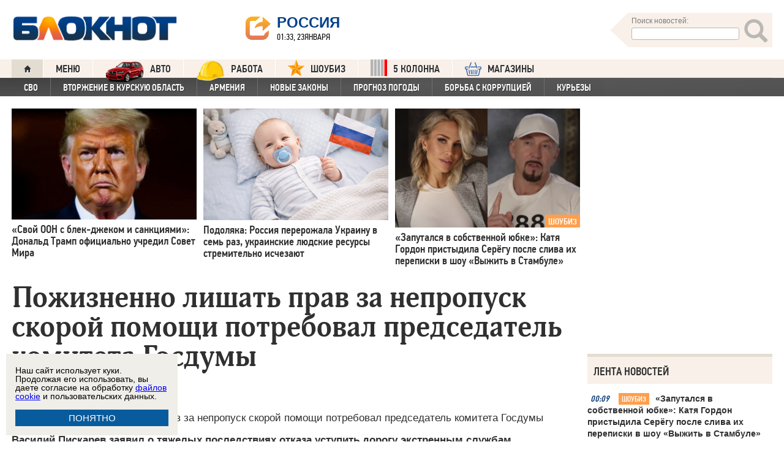

--- FILE ---
content_type: text/html; charset=UTF-8
request_url: https://bloknot.ru/politika/pozhiznenno-lishat-prav-za-nepropusk-skoroj-pomoshhi-potreboval-predsedatel-komiteta-gosdumy-517740.html
body_size: 36285
content:
<!DOCTYPE html>
<html lang="ru-RU"><head>
    <meta charset="utf-8">
    <meta http-equiv="X-UA-Compatible" content="IE=edge">
    <meta name="viewport" content="width=100%, maximum-scale=1.0, user-scalable=yes">
    <link rel="shortcut icon" type="image/x-icon" href="//bloknot-volgodonsk.ru/bitrix/templates/bloknot/favicon.ico">
    <link rel="icon" href="/favicon_120.svg" type="image/svg+xml">
    <link rel="preload" href="//bloknot.ru/static/new20160310/fonts/PFDinTextCondPro-Regular.ttf" as="font"
          type="font/woff2" crossorigin>
    <link rel="preload" href="//bloknot.ru/static/new20160310/fonts/glyphicons-halflings-regular.ttf" as="font"
          type="font/woff2" crossorigin>
    <link rel="preload" href="//bloknot.ru/static/new20160310/fonts/PFDinTextCondPro-Medium.ttf" as="font"
          type="font/woff2" crossorigin>
    <link rel="preload" href="//bloknot.ru/static/new20160310/fonts/AdonisC-Bold_gdi.ttf" as="font" type="font/woff2"
          crossorigin>
    <link rel="stylesheet" href="//bloknot.ru/static/new20160310/stylesheets/main.css?ver=20211118_11" media="screen"
          rel="preload" as="style">
    <meta name="robots" content="index, follow">
    <title>Пожизненно лишать прав за непропуск скорой помощи потребовал председатель комитета Госдумы Блокнот.</title>
    <meta name="keywords" content="Новости бизнеса, политики, культуры и спорта России и Мира. Госдума, скорая помощь"/>

                                <meta property="og:image" content=""/>
        <link rel="image_src" href=""/>
            <meta name='robots' content='max-image-preview:large' />

<!-- This site is optimized with the Yoast WordPress SEO plugin v1.6.3 - https://yoast.com/wordpress/plugins/seo/ -->
<meta name="description" content="Василий Пискарев заявил о тяжелых последствиях отказа уступить дорогу экстренным службам."/>
<link rel="canonical" href="https://bloknot.ru/politika/pozhiznenno-lishat-prav-za-nepropusk-skoroj-pomoshhi-potreboval-predsedatel-komiteta-gosdumy-517740.html" />
<meta property="og:locale" content="ru_RU" />
<meta property="og:type" content="article" />
<meta property="og:title" content="Пожизненно лишать прав за непропуск скорой помощи потребовал председатель комитета Госдумы" />
<meta property="og:description" content="Василий Пискарев заявил о тяжелых последствиях отказа уступить дорогу экстренным службам." />
<meta property="og:url" content="https://bloknot.ru/politika/pozhiznenno-lishat-prav-za-nepropusk-skoroj-pomoshhi-potreboval-predsedatel-komiteta-gosdumy-517740.html" />
<meta property="og:site_name" content="Блокнот Россия" />
<meta property="article:tag" content="Госдума" />
<meta property="article:tag" content="скорая помощь" />
<meta property="article:section" content="ПОЛИТИКА" />
<meta property="article:section" content="яНовостьЧаса" />
<meta property="article:published_time" content="2017-01-27T16:14:17+03:00" />
<meta property="article:modified_time" content="2017-01-27T16:57:44+03:00" />
<meta property="og:updated_time" content="2017-01-27T16:57:44+03:00" />
<meta name="twitter:card" content="summary"/>
<meta name="twitter:domain" content="Блокнот Россия"/>
<!-- / Yoast WordPress SEO plugin. -->

<script type="text/javascript">
/* <![CDATA[ */
window._wpemojiSettings = {"baseUrl":"https:\/\/s.w.org\/images\/core\/emoji\/15.0.3\/72x72\/","ext":".png","svgUrl":"https:\/\/s.w.org\/images\/core\/emoji\/15.0.3\/svg\/","svgExt":".svg","source":{"concatemoji":"https:\/\/bloknot.ru\/wp-includes\/js\/wp-emoji-release.min.js?ver=6.5.3"}};
/*! This file is auto-generated */
!function(i,n){var o,s,e;function c(e){try{var t={supportTests:e,timestamp:(new Date).valueOf()};sessionStorage.setItem(o,JSON.stringify(t))}catch(e){}}function p(e,t,n){e.clearRect(0,0,e.canvas.width,e.canvas.height),e.fillText(t,0,0);var t=new Uint32Array(e.getImageData(0,0,e.canvas.width,e.canvas.height).data),r=(e.clearRect(0,0,e.canvas.width,e.canvas.height),e.fillText(n,0,0),new Uint32Array(e.getImageData(0,0,e.canvas.width,e.canvas.height).data));return t.every(function(e,t){return e===r[t]})}function u(e,t,n){switch(t){case"flag":return n(e,"\ud83c\udff3\ufe0f\u200d\u26a7\ufe0f","\ud83c\udff3\ufe0f\u200b\u26a7\ufe0f")?!1:!n(e,"\ud83c\uddfa\ud83c\uddf3","\ud83c\uddfa\u200b\ud83c\uddf3")&&!n(e,"\ud83c\udff4\udb40\udc67\udb40\udc62\udb40\udc65\udb40\udc6e\udb40\udc67\udb40\udc7f","\ud83c\udff4\u200b\udb40\udc67\u200b\udb40\udc62\u200b\udb40\udc65\u200b\udb40\udc6e\u200b\udb40\udc67\u200b\udb40\udc7f");case"emoji":return!n(e,"\ud83d\udc26\u200d\u2b1b","\ud83d\udc26\u200b\u2b1b")}return!1}function f(e,t,n){var r="undefined"!=typeof WorkerGlobalScope&&self instanceof WorkerGlobalScope?new OffscreenCanvas(300,150):i.createElement("canvas"),a=r.getContext("2d",{willReadFrequently:!0}),o=(a.textBaseline="top",a.font="600 32px Arial",{});return e.forEach(function(e){o[e]=t(a,e,n)}),o}function t(e){var t=i.createElement("script");t.src=e,t.defer=!0,i.head.appendChild(t)}"undefined"!=typeof Promise&&(o="wpEmojiSettingsSupports",s=["flag","emoji"],n.supports={everything:!0,everythingExceptFlag:!0},e=new Promise(function(e){i.addEventListener("DOMContentLoaded",e,{once:!0})}),new Promise(function(t){var n=function(){try{var e=JSON.parse(sessionStorage.getItem(o));if("object"==typeof e&&"number"==typeof e.timestamp&&(new Date).valueOf()<e.timestamp+604800&&"object"==typeof e.supportTests)return e.supportTests}catch(e){}return null}();if(!n){if("undefined"!=typeof Worker&&"undefined"!=typeof OffscreenCanvas&&"undefined"!=typeof URL&&URL.createObjectURL&&"undefined"!=typeof Blob)try{var e="postMessage("+f.toString()+"("+[JSON.stringify(s),u.toString(),p.toString()].join(",")+"));",r=new Blob([e],{type:"text/javascript"}),a=new Worker(URL.createObjectURL(r),{name:"wpTestEmojiSupports"});return void(a.onmessage=function(e){c(n=e.data),a.terminate(),t(n)})}catch(e){}c(n=f(s,u,p))}t(n)}).then(function(e){for(var t in e)n.supports[t]=e[t],n.supports.everything=n.supports.everything&&n.supports[t],"flag"!==t&&(n.supports.everythingExceptFlag=n.supports.everythingExceptFlag&&n.supports[t]);n.supports.everythingExceptFlag=n.supports.everythingExceptFlag&&!n.supports.flag,n.DOMReady=!1,n.readyCallback=function(){n.DOMReady=!0}}).then(function(){return e}).then(function(){var e;n.supports.everything||(n.readyCallback(),(e=n.source||{}).concatemoji?t(e.concatemoji):e.wpemoji&&e.twemoji&&(t(e.twemoji),t(e.wpemoji)))}))}((window,document),window._wpemojiSettings);
/* ]]> */
</script>
<style id='wp-emoji-styles-inline-css' type='text/css'>

	img.wp-smiley, img.emoji {
		display: inline !important;
		border: none !important;
		box-shadow: none !important;
		height: 1em !important;
		width: 1em !important;
		margin: 0 0.07em !important;
		vertical-align: -0.1em !important;
		background: none !important;
		padding: 0 !important;
	}
</style>
<link rel='stylesheet' id='wp-block-library-css' href='https://bloknot.ru/wp-includes/css/dist/block-library/style.min.css?ver=6.5.3' type='text/css' media='all' />
<style id='classic-theme-styles-inline-css' type='text/css'>
/*! This file is auto-generated */
.wp-block-button__link{color:#fff;background-color:#32373c;border-radius:9999px;box-shadow:none;text-decoration:none;padding:calc(.667em + 2px) calc(1.333em + 2px);font-size:1.125em}.wp-block-file__button{background:#32373c;color:#fff;text-decoration:none}
</style>
<style id='global-styles-inline-css' type='text/css'>
body{--wp--preset--color--black: #000000;--wp--preset--color--cyan-bluish-gray: #abb8c3;--wp--preset--color--white: #ffffff;--wp--preset--color--pale-pink: #f78da7;--wp--preset--color--vivid-red: #cf2e2e;--wp--preset--color--luminous-vivid-orange: #ff6900;--wp--preset--color--luminous-vivid-amber: #fcb900;--wp--preset--color--light-green-cyan: #7bdcb5;--wp--preset--color--vivid-green-cyan: #00d084;--wp--preset--color--pale-cyan-blue: #8ed1fc;--wp--preset--color--vivid-cyan-blue: #0693e3;--wp--preset--color--vivid-purple: #9b51e0;--wp--preset--gradient--vivid-cyan-blue-to-vivid-purple: linear-gradient(135deg,rgba(6,147,227,1) 0%,rgb(155,81,224) 100%);--wp--preset--gradient--light-green-cyan-to-vivid-green-cyan: linear-gradient(135deg,rgb(122,220,180) 0%,rgb(0,208,130) 100%);--wp--preset--gradient--luminous-vivid-amber-to-luminous-vivid-orange: linear-gradient(135deg,rgba(252,185,0,1) 0%,rgba(255,105,0,1) 100%);--wp--preset--gradient--luminous-vivid-orange-to-vivid-red: linear-gradient(135deg,rgba(255,105,0,1) 0%,rgb(207,46,46) 100%);--wp--preset--gradient--very-light-gray-to-cyan-bluish-gray: linear-gradient(135deg,rgb(238,238,238) 0%,rgb(169,184,195) 100%);--wp--preset--gradient--cool-to-warm-spectrum: linear-gradient(135deg,rgb(74,234,220) 0%,rgb(151,120,209) 20%,rgb(207,42,186) 40%,rgb(238,44,130) 60%,rgb(251,105,98) 80%,rgb(254,248,76) 100%);--wp--preset--gradient--blush-light-purple: linear-gradient(135deg,rgb(255,206,236) 0%,rgb(152,150,240) 100%);--wp--preset--gradient--blush-bordeaux: linear-gradient(135deg,rgb(254,205,165) 0%,rgb(254,45,45) 50%,rgb(107,0,62) 100%);--wp--preset--gradient--luminous-dusk: linear-gradient(135deg,rgb(255,203,112) 0%,rgb(199,81,192) 50%,rgb(65,88,208) 100%);--wp--preset--gradient--pale-ocean: linear-gradient(135deg,rgb(255,245,203) 0%,rgb(182,227,212) 50%,rgb(51,167,181) 100%);--wp--preset--gradient--electric-grass: linear-gradient(135deg,rgb(202,248,128) 0%,rgb(113,206,126) 100%);--wp--preset--gradient--midnight: linear-gradient(135deg,rgb(2,3,129) 0%,rgb(40,116,252) 100%);--wp--preset--font-size--small: 13px;--wp--preset--font-size--medium: 20px;--wp--preset--font-size--large: 36px;--wp--preset--font-size--x-large: 42px;--wp--preset--spacing--20: 0.44rem;--wp--preset--spacing--30: 0.67rem;--wp--preset--spacing--40: 1rem;--wp--preset--spacing--50: 1.5rem;--wp--preset--spacing--60: 2.25rem;--wp--preset--spacing--70: 3.38rem;--wp--preset--spacing--80: 5.06rem;--wp--preset--shadow--natural: 6px 6px 9px rgba(0, 0, 0, 0.2);--wp--preset--shadow--deep: 12px 12px 50px rgba(0, 0, 0, 0.4);--wp--preset--shadow--sharp: 6px 6px 0px rgba(0, 0, 0, 0.2);--wp--preset--shadow--outlined: 6px 6px 0px -3px rgba(255, 255, 255, 1), 6px 6px rgba(0, 0, 0, 1);--wp--preset--shadow--crisp: 6px 6px 0px rgba(0, 0, 0, 1);}:where(.is-layout-flex){gap: 0.5em;}:where(.is-layout-grid){gap: 0.5em;}body .is-layout-flex{display: flex;}body .is-layout-flex{flex-wrap: wrap;align-items: center;}body .is-layout-flex > *{margin: 0;}body .is-layout-grid{display: grid;}body .is-layout-grid > *{margin: 0;}:where(.wp-block-columns.is-layout-flex){gap: 2em;}:where(.wp-block-columns.is-layout-grid){gap: 2em;}:where(.wp-block-post-template.is-layout-flex){gap: 1.25em;}:where(.wp-block-post-template.is-layout-grid){gap: 1.25em;}.has-black-color{color: var(--wp--preset--color--black) !important;}.has-cyan-bluish-gray-color{color: var(--wp--preset--color--cyan-bluish-gray) !important;}.has-white-color{color: var(--wp--preset--color--white) !important;}.has-pale-pink-color{color: var(--wp--preset--color--pale-pink) !important;}.has-vivid-red-color{color: var(--wp--preset--color--vivid-red) !important;}.has-luminous-vivid-orange-color{color: var(--wp--preset--color--luminous-vivid-orange) !important;}.has-luminous-vivid-amber-color{color: var(--wp--preset--color--luminous-vivid-amber) !important;}.has-light-green-cyan-color{color: var(--wp--preset--color--light-green-cyan) !important;}.has-vivid-green-cyan-color{color: var(--wp--preset--color--vivid-green-cyan) !important;}.has-pale-cyan-blue-color{color: var(--wp--preset--color--pale-cyan-blue) !important;}.has-vivid-cyan-blue-color{color: var(--wp--preset--color--vivid-cyan-blue) !important;}.has-vivid-purple-color{color: var(--wp--preset--color--vivid-purple) !important;}.has-black-background-color{background-color: var(--wp--preset--color--black) !important;}.has-cyan-bluish-gray-background-color{background-color: var(--wp--preset--color--cyan-bluish-gray) !important;}.has-white-background-color{background-color: var(--wp--preset--color--white) !important;}.has-pale-pink-background-color{background-color: var(--wp--preset--color--pale-pink) !important;}.has-vivid-red-background-color{background-color: var(--wp--preset--color--vivid-red) !important;}.has-luminous-vivid-orange-background-color{background-color: var(--wp--preset--color--luminous-vivid-orange) !important;}.has-luminous-vivid-amber-background-color{background-color: var(--wp--preset--color--luminous-vivid-amber) !important;}.has-light-green-cyan-background-color{background-color: var(--wp--preset--color--light-green-cyan) !important;}.has-vivid-green-cyan-background-color{background-color: var(--wp--preset--color--vivid-green-cyan) !important;}.has-pale-cyan-blue-background-color{background-color: var(--wp--preset--color--pale-cyan-blue) !important;}.has-vivid-cyan-blue-background-color{background-color: var(--wp--preset--color--vivid-cyan-blue) !important;}.has-vivid-purple-background-color{background-color: var(--wp--preset--color--vivid-purple) !important;}.has-black-border-color{border-color: var(--wp--preset--color--black) !important;}.has-cyan-bluish-gray-border-color{border-color: var(--wp--preset--color--cyan-bluish-gray) !important;}.has-white-border-color{border-color: var(--wp--preset--color--white) !important;}.has-pale-pink-border-color{border-color: var(--wp--preset--color--pale-pink) !important;}.has-vivid-red-border-color{border-color: var(--wp--preset--color--vivid-red) !important;}.has-luminous-vivid-orange-border-color{border-color: var(--wp--preset--color--luminous-vivid-orange) !important;}.has-luminous-vivid-amber-border-color{border-color: var(--wp--preset--color--luminous-vivid-amber) !important;}.has-light-green-cyan-border-color{border-color: var(--wp--preset--color--light-green-cyan) !important;}.has-vivid-green-cyan-border-color{border-color: var(--wp--preset--color--vivid-green-cyan) !important;}.has-pale-cyan-blue-border-color{border-color: var(--wp--preset--color--pale-cyan-blue) !important;}.has-vivid-cyan-blue-border-color{border-color: var(--wp--preset--color--vivid-cyan-blue) !important;}.has-vivid-purple-border-color{border-color: var(--wp--preset--color--vivid-purple) !important;}.has-vivid-cyan-blue-to-vivid-purple-gradient-background{background: var(--wp--preset--gradient--vivid-cyan-blue-to-vivid-purple) !important;}.has-light-green-cyan-to-vivid-green-cyan-gradient-background{background: var(--wp--preset--gradient--light-green-cyan-to-vivid-green-cyan) !important;}.has-luminous-vivid-amber-to-luminous-vivid-orange-gradient-background{background: var(--wp--preset--gradient--luminous-vivid-amber-to-luminous-vivid-orange) !important;}.has-luminous-vivid-orange-to-vivid-red-gradient-background{background: var(--wp--preset--gradient--luminous-vivid-orange-to-vivid-red) !important;}.has-very-light-gray-to-cyan-bluish-gray-gradient-background{background: var(--wp--preset--gradient--very-light-gray-to-cyan-bluish-gray) !important;}.has-cool-to-warm-spectrum-gradient-background{background: var(--wp--preset--gradient--cool-to-warm-spectrum) !important;}.has-blush-light-purple-gradient-background{background: var(--wp--preset--gradient--blush-light-purple) !important;}.has-blush-bordeaux-gradient-background{background: var(--wp--preset--gradient--blush-bordeaux) !important;}.has-luminous-dusk-gradient-background{background: var(--wp--preset--gradient--luminous-dusk) !important;}.has-pale-ocean-gradient-background{background: var(--wp--preset--gradient--pale-ocean) !important;}.has-electric-grass-gradient-background{background: var(--wp--preset--gradient--electric-grass) !important;}.has-midnight-gradient-background{background: var(--wp--preset--gradient--midnight) !important;}.has-small-font-size{font-size: var(--wp--preset--font-size--small) !important;}.has-medium-font-size{font-size: var(--wp--preset--font-size--medium) !important;}.has-large-font-size{font-size: var(--wp--preset--font-size--large) !important;}.has-x-large-font-size{font-size: var(--wp--preset--font-size--x-large) !important;}
.wp-block-navigation a:where(:not(.wp-element-button)){color: inherit;}
:where(.wp-block-post-template.is-layout-flex){gap: 1.25em;}:where(.wp-block-post-template.is-layout-grid){gap: 1.25em;}
:where(.wp-block-columns.is-layout-flex){gap: 2em;}:where(.wp-block-columns.is-layout-grid){gap: 2em;}
.wp-block-pullquote{font-size: 1.5em;line-height: 1.6;}
</style>
<link rel="https://api.w.org/" href="https://bloknot.ru/wp-json/" /><link rel="alternate" type="application/json" href="https://bloknot.ru/wp-json/wp/v2/posts/517740" /><link rel="alternate" type="application/json+oembed" href="https://bloknot.ru/wp-json/oembed/1.0/embed?url=https%3A%2F%2Fbloknot.ru%2Fpolitika%2Fpozhiznenno-lishat-prav-za-nepropusk-skoroj-pomoshhi-potreboval-predsedatel-komiteta-gosdumy-517740.html" />
<link rel="alternate" type="text/xml+oembed" href="https://bloknot.ru/wp-json/oembed/1.0/embed?url=https%3A%2F%2Fbloknot.ru%2Fpolitika%2Fpozhiznenno-lishat-prav-za-nepropusk-skoroj-pomoshhi-potreboval-predsedatel-komiteta-gosdumy-517740.html&#038;format=xml" />
    <meta name='yandex-verification' content='5d3cabc532ca4657'/>
    <meta name="google-site-verification" content="nBxvRmGrDblGYtHaMcbhLKHKT_M-pyXd3Gv3Se8b0a0"/>
    <meta name="google-site-verification" content="3--fH_brsQBmHbiqsuyzNZH5FutWBvSb7oAlPFZDZ0M"/>
    <meta name="yandex-verification" content="f3f8a25ea2cb7b4b"/>
    <meta name="yandex-verification" content="15b6d1e5470687b0"/>
    <meta name="yandex-verification" content="eb2b4a71ebf1bb33"/>
    <meta name="yandex-verification" content="5d3cabc532ca4657"/>

    <meta name="twitter:site" content="@bloknotnews">
    <meta name="twitter:creator" content="@bloknotnews">
    <meta name="twitter:card" content="summary_large_image">
    <meta name="twitter:title" content="Пожизненно лишать прав за непропуск скорой помощи потребовал председатель комитета Госдумы">

    <meta name="twitter:description" content="Василий Пискарев заявил о тяжелых последствиях отказа уступить дорогу экстренным службам.">

    <meta name="twitter:image:src" content="//bloknot.ru/static/images/logo_color3.png">
    <meta name="twitter:image:width" content="435">
    <meta name="twitter:image:height" content="375">
    <meta name="yandex-verification" content="ef31ec3c219a89f5"/>
    <meta name="verify-admitad" content="5c268f121f"/>
        <!--LiveInternet counter-->
    <script>
        new Image().src = "https://counter.yadro.ru/hit;Bloknot-media?r" +
            escape(document.referrer) + ((typeof (screen) == "undefined") ? "" :
                ";s" + screen.width + "*" + screen.height + "*" + (screen.colorDepth ?
                    screen.colorDepth : screen.pixelDepth)) + ";u" + escape(document.URL) +
            ";h" + escape(document.title.substring(0, 150)) +
            ";" + Math.random();
    </script>
    <!--/LiveInternet-->
    <script src="https://ajax.googleapis.com/ajax/libs/jquery/3.7.1/jquery.min.js"></script>
    <script>window.yaContextCb = window.yaContextCb || []</script>
    <script src="https://yandex.ru/ads/system/context.js" async></script>

    <script src="https://cdn.adfinity.pro/code/bloknot.ru/adfinity.js" charset="utf-8" async></script>

    <!-- Top.Mail.Ru counter -->
    <script type="text/javascript">
        var _tmr = window._tmr || (window._tmr = []);
        _tmr.push({id: "2541986", type: "pageView", start: (new Date()).getTime()});
        (function (d, w, id) {
            if (d.getElementById(id)) return;
            var ts = d.createElement("script");
            ts.type = "text/javascript";
            ts.async = true;
            ts.id = id;
            ts.src = "https://top-fwz1.mail.ru/js/code.js";
            var f = function () {
                var s = d.getElementsByTagName("script")[0];
                s.parentNode.insertBefore(ts, s);
            };
            if (w.opera == "[object Opera]") {
                d.addEventListener("DOMContentLoaded", f, false);
            } else {
                f();
            }
        })(document, window, "tmr-code");
    </script>
    <noscript>
        <div><img src="https://top-fwz1.mail.ru/counter?id=2541986;js=na" style="position:absolute;left:-9999px;"
                  alt="Top.Mail.Ru"/></div>
    </noscript>
    <!-- /Top.Mail.Ru counter -->

    <style>body {
            visibility: visible !important;
            opacity: 1 !important;
            position: relative !important;
            overflow: visible !important;
            max-height: 2000px !important;
        }

        #s_948573_4151 {
            height: 0;
        }</style>

<script async src="https://jsn.24smi.net/smi.js"></script>

</head>
<body>
<div class="bodys">
    <script src="//bloknot.ru/static/new20160310/js/jquery.min.js" rel="preload" as="script"></script>
    <div class="banner banner_horizontal banner_horizontal--full"
         onclick="yaCounter24396565.reachGoal('recl_p_1'); return true;"
         style="background:#000!important;"  >
        <div style="min-width: 1147px;  max-width: 1380px;  margin: 0 auto;">

        </div>
    </div>

    <div class="header-wrapper">
        <div class="header">
            <div class="header__logo"><a href="/" class="link header__logo-link"><img class="image_logo-header"
                                                                                      src="//bloknot.ru/static/images/logo_color3.png"
                                                                                      alt="Блокнот"></a></div>
            <div class="header__choose-city">
                <div style="display:none">
                    <div id="chosecity" class="chosecity">
                        <noindex>
                            <style>
                                .chosecity h3 {
                                    padding: 4px 4px 4px 14px;
                                    margin-bottom: 4px;
                                    background: url('https://bloknot-rostov.ru/bitrix/templates/bloknot/styles/images/design_atlas.png') 0 -86px repeat-x;
                                    cursor: default;
                                    font: bold 19px/34px BPFDin,Arial,sans-serif;
                                    text-transform: uppercase;
                                    color: #363636;
                                    text-shadow: 1px 1px 0 rgba(255, 255, 255, 1);
                                }

                                .chosecity .cities {
                                    gap: 4px;
                                    display: grid;
                                    grid-auto-flow: column;
                                    grid-template-rows: 1fr 1fr 1fr 1fr 1fr 1fr 1fr;
                                }

                                .chosecity .cities > a {
                                    padding: 15px;
                                    width: 190px;
                                    border: 1px solid #b7d3e9;
                                    font: bold 19px/17px Arial, Helvetica;
                                    background-color: #eaf4fd;
                                    border-radius: 3px;
                                    color: #0a5a9c;
                                    text-decoration: none;
                                }

                                .chosecity .cities > a:hover {
                                    border: 1px solid #0a5a9c;
                                    background-color: #0a5a9c;
                                    color: #FFF;
                                }
                            </style>
                            <h3>Выбрать другой город:</h3>
                            <div class="cities">
                                <a href="//bloknot.ru" rel="nofollow" target="_blank">Россия</a>
                                <a href="//bloknot-moldova.ru/" rel="nofollow" target="_blank">Молдова</a>
                                <a href="//bloknotanapa.ru/" rel="nofollow" target="_blank">Анапа</a>
                                <a href="//bloknotanna.ru/" rel="nofollow" target="_blank">Анна</a>
                                <a href="//bloknot-astrakhan.ru/" rel="nofollow" target="_blank">Астрахань</a>
                                <a href="//bloknotborisoglebsk.ru/" rel="nofollow" target="_blank">Борисоглебск</a>
                                <a href="//bloknot-volgograd.ru" rel="nofollow" target="_blank">Волгоград</a>
                                <a href="//bloknot-volgodonsk.ru" rel="nofollow" target="_blank">Волгодонск</a>
                                <a href="//bloknot-volzhsky.ru" rel="nofollow" target="_blank">Волжский</a>
                                <a href="//bloknot-voronezh.ru" rel="nofollow" target="_blank">Воронеж</a>
                                <a href="//bloknot-donetsk.ru/" rel="nofollow" target="_blank">Донецк</a>
                                <a href="//bloknot-zaporozhie.ru/" rel="nofollow" target="_blank">Запорожье</a>
                                <a href="//bloknot-kamyshin.ru" rel="nofollow" target="_blank">Камышин</a>
                                <a href="//bloknot-krasnodar.ru" rel="nofollow" target="_blank">Краснодар</a>
                                <!--<a href="//bloknot-kursk.ru/" rel="nofollow" target="_blank">Курск</a>-->
                                <a href="//bloknot-lugansk.ru/" rel="nofollow" target="_blank">Луганск</a>
                                <a href="//bloknot-morozovsk.ru/" rel="nofollow" target="_blank">Морозовск</a>
                                <a href="//bloknot-novorossiysk.ru/" rel="nofollow" target="_blank">Новороссийск</a>
                                <a href="//bloknot-odessa.ru/" rel="nofollow" target="_blank">Одесса</a>
                                <a href="//bloknot-rostov.ru" rel="nofollow" target="_blank">Ростов-на-Дону</a>
                                <a href="//bloknot-taganrog.ru" rel="nofollow" target="_blank">Таганрог</a>
                                <a href="//bloknottambov.ru/" rel="nofollow" target="_blank">Тамбов</a>
                                <!--<a href="//bloknot-samara.ru/" rel="nofollow" target="_blank">Самара</a>-->
                                <a href="//bloknot-stavropol.ru" rel="nofollow" target="_blank">Ставрополь</a>
                                <a href="//sochi-bloknot.ru/" rel="nofollow" target="_blank">Сочи</a>
                                <a href="//bloknot-herson.ru/" rel="nofollow" target="_blank">Херсон</a>
                                <a href="//bloknot-shakhty.ru/" rel="nofollow" target="_blank">Шахты</a>
                            </div>
                        </noindex>

                    </div>
                </div>
                <div class="ourcity"><a href="#chosecity" class="link chosecity cityicon"><span
                                class="icon icon_share g-left"></span><span class="icon icon_share_after g-left"></span><span
                                class="header__choose-city--name chosecity cityicon">Россия</span></a></div>
                <span class="header__choose-city--now-time">01:33, 23января</span>
            </div>
            <div class="search-wrapper">
                <form class="search__form g-right" role="search" method="get"
                      action="https://bloknot.ru/"><span class="icon search--triangle"></span>
                    <div class="header__search">
                        <div class="header__search--wrapper">
                            <div class="header__search--head text_small font_darken-gray">Поиск новостей:</div>
                            <input type="text" value="" name="s" id="s"
                                   class="search__input"></div>
                        <div class="search__button">
                            <button type="submit" id="topsubmit" class="search--icon"><span
                                        class="icon glyphicon glyphicon-search icon_xlarge"></span></button>
                        </div>
                    </div>
                </form>
            </div>
        </div>
    </div>

    <div class="nav-wrapper"><nav class="nav row"><ul class="nav__list"><li class="nav__item nav__item--first"><a href="/" class="link link_nav link_nav_icon"><span class="glyphicon glyphicon-home text_xsmall-icon"></span></a></li><li class="nav__item"><a href="#" id="dropdownParent" class="link link_nav">Меню</a><ul class="nav__list nav__list--second nav-first__dropdown"><li class="nav__item nav__item--first"><a href="/category/bloknot-puteshestvennika" class="link link_nav link_nav_second">Блокнот Путешественника</a></li><li class="nav__item nav__item--first"><a href="/category/politika" class="link link_nav link_nav_second">Политика</a></li><li class="nav__item nav__item--first"><a href="/category/e-konomika" class="link link_nav link_nav_second">Экономика</a></li><li class="nav__item nav__item--first"><a href="/category/chp" class="link link_nav link_nav_second">ЧП</a></li><li class="nav__item nav__item--first"><a href="/category/hozyajstvo" class="link link_nav link_nav_second">Хозяйство</a></li><li class="nav__item nav__item--first"><a href="/tag/pogoda" class="link link_nav link_nav_second">Прогноз погоды</a></li><li class="nav__item nav__item--first"><a href="/category/v-mire" class="link link_nav link_nav_second">В мире</a></li><li class="nav__item nav__item--first"><a href="/category/obshhestvo" class="link link_nav link_nav_second">Общество</a></li><li class="nav__item nav__item--first"><a href="/category/kul-tura" class="link link_nav link_nav_second">Культура</a></li><li class="nav__item nav__item--first"><a href="/category/nauka" class="link link_nav link_nav_second">Наука</a></li><li class="nav__item nav__item--first"><a href="/category/regiony" class="link link_nav link_nav_second">Регионы</a></li><li class="nav__item nav__item--first"><a href="/category/sport" class="link link_nav link_nav_second">Спорт</a></li><li class="nav__item nav__item--first"><a href="https://ads.adfox.ru/238422/goLink?p1=cwvyy&p2=frfe&p5=bdsqgo&pr=1" class="link link_nav link_nav_second">Авто</a></li><li class="nav__item nav__item--first"><a href="/category/interv-yu" class="link link_nav link_nav_second">Интервью</a></li></ul></li><li class="nav__item"><a href="https://ads.adfox.ru/238422/goLink?p1=cwvyy&p2=frfe&p5=bdsqgo&pr=1" class="link link_nav" target="_blank"><img src="/banners/auto_100.png" height="47px" width="63px" style="float:left; margin-right:10px; margin-top:-11px;" alt="Каталог Авто Блокнот">АВТО</a></li><li class="nav__item"><a href="https://catalog.bloknot.ru/rabota/" class="link link_nav" target="_blank"><img src="/banners/work.png" height="47px" width="47px" style="float:left; margin-right:10px; margin-top:-11px;" alt="Каталог Работа Блокнот">Работа</a></li><li class="nav__item"><a href="/category/kul-tura/shou-biz" class="link link_nav" ><img src="/wp-content/themes/srg/img/zvezda_2_50.png" height="27px" width="27px" style="float:left; margin-right:10px; margin-top:-6px;" alt="Шоу бизнес">ШОУБИЗ</a></li><li class="nav__item"><a href="https://5-kolonna.ru/" class="link link_nav" target="_blank"><img src="/wp-content/themes/srg/img/flag2.png" height="27px" width="27px" style="float:left; margin-right:10px; margin-top:-6px;" alt="Список пятой колонны">5 КОЛОННА</a></li><li class="nav__item"><a href="https://shop-bloknot.ru/" class="link link_nav" target="_blank"><img src="/banners/shops.svg" height="27px" width="27px" style="float:left; margin-right:10px; margin-top:-4px;" alt="МАГАЗИНЫ Блокнот">МАГАЗИНЫ</a></li></ul></nav><nav class="nav row nav-second"><ul id="secondNavigationBar" class="nav__list nav__list--second"><li class="nav__item nav__item--second"><a href="https://bloknot.ru/tag/svo" class="link link_nav link_nav_second">СВО</a></li><li class="nav__item nav__item--second"><a href="https://bloknot.ru/tag/kursk" class="link link_nav link_nav_second">Вторжение в Курскую область</a></li><li class="nav__item nav__item--second"><a href="https://bloknot.ru/tag/armeniya" class="link link_nav link_nav_second">Армения</a></li><li class="nav__item nav__item--second"><a href="https://bloknot.ru/tag/zakony-2" class="link link_nav link_nav_second">Новые законы</a></li><li class="nav__item nav__item--second"><a href="https://bloknot.ru/tag/pogoda" class="link link_nav link_nav_second">Прогноз погоды</a></li><li class="nav__item nav__item--second"><a href="https://bloknot.ru/tag/korruptsiya" class="link link_nav link_nav_second">Борьба с коррупцией</a></li><li class="nav__item nav__item--second"><a href="https://bloknot.ru/tag/kur-ezy" class="link link_nav link_nav_second">Курьезы</a></li></ul><span id="navigationDropdown" class="nav__item nav__item--second nav__item--still" style="display:none"><a href="#" class="link link_nav link_nav_second">Еще</a><ul class="nav-second__dropdown"></ul></span></nav></div>    <style>.nav-first__dropdown {
            left: 0;
        }</style>
    <div class="main">
        <div class="row">
            <div class="main-wrapper">

                <div class="news-feed_wrapper" style="position:static;">

                    <div class="banner banner_vertical banner--transparent" id="banner-v3"
                         style="width:100%;height:400px;">
                        <div onclick="yaCounter24396565.reachGoal('recl_p_3'); return true;">
                            
                                                        <div id="adfox_151852900215518817"></div>
                        </div>
                    </div>

                    <div class="news-feed__head">
                        Лента новостей
                    </div>
                    <div class="news-feed">
                        <div class="news-feed__gradient"></div>
                        <div class="news-feed__items"><div class="news-feed__item"><div class="label_time text_middle">00:09<!--1769116172--></div><div class="label_photo text_small">шоубиз</div><div class="feed__text" style="text-align:left;"><a href="https://bloknot.ru/kul-tura/zaputalsya-v-sobstvennoj-yubke-katya-gordon-pristydila-seryogu-posle-sliva-ih-perepiski-v-shou-vyzhit-v-stambule-1489736.html" class="link link_feed">«Запутался в собственной юбке»: Катя Гордон пристыдила Серёгу после слива их переписки в шоу «Выжить в Стамбуле»</a></div></div><div class="news-feed__item"><div class="label_time text_middle">00:00<!--1769115625--></div><div class="feed__text" style="text-align:left;"><a href="https://bloknot.ru/v-mire/shok-dlya-zelenskogo-v-davose-vydvinuli-novoe-unizitelnoe-uslovie-dlya-prodolzheniya-pomoshhi-ukraine-1489734.html" class="link link_feed">«Шок для Зеленского»: в Давосе выдвинули новое унизительное условие для продолжения помощи Украине</a></div></div>
                            <div class="news-feed__item news-feed__item--image"><a href="https://bloknot.ru/politika/a-za-podzatylnik-otvetish-orban-zhestko-otvetil-na-hamstvo-zelenskogo-1489720.html" class="link link_feed"><div class="image__feed"><img src="/static/images/blank.png" data-src1="https://bloknot.ru/wp-content/uploads/2026/01/orban-300x180.jpg" alt="А за подзатыльник ответишь: Орбан жестко ответил на хамство Зеленского" class="image_feature image_feature1" width="244px" height="146px"></div><div class="label_time text_middle">22:11</div><div class="feed__text">А за подзатыльник ответишь: Орбан жестко ответил на хамство Зеленского</div></a></div><div class="news-feed__item"><div class="label_time text_middle">21:32</div><div class="feed__text"><a href="https://bloknot.ru/v-mire/trampu-ostalos-nedolgo-na-rukah-prezidenta-ssha-snova-poyavilis-zhutkie-sinyaki-1489722.html" class="link link_feed">Трампу осталось недолго: на руках президента США снова появились жуткие синяки</a></div> </div><div class="news-feed__item"><div class="label_time text_middle">20:19</div><div class="feed__text"><a href="https://bloknot.ru/v-mire/proshhalnaya-isterika-zelenskij-obvinil-vseh-na-forume-v-davose-1489716.html" class="link link_feed">«Прощальная истерика»: Зеленский обвинил всех на форуме в Давосе</a></div> </div><div class="news-feed__item"><div class="label_time text_middle">18:47</div><div class="feed__text"><a href="https://bloknot.ru/v-mire/peregovory-proshli-neudachno-tramp-ustal-ot-uzhimok-zelenskogo-i-pogovoril-s-nim-ochen-bystro-1489709.html" class="link link_feed">«Переговоры прошли неудачно»: Трамп устал от ужимок Зеленского и поговорил с ним очень быстро</a></div> </div><div class="news-feed__item"><div class="label_time text_middle">18:26</div><div class="feed__text"><a href="https://bloknot.ru/obshhestvo/zhenshhin-godami-obmanyvali-psiholog-obyasnila-kak-najti-muzhchinu-1486537.html" class="link link_feed">Женщин годами обманывали: психолог объяснила, как найти мужчину</a></div> </div><div class="news-feed__item news-feed__item--image"><a href="https://bloknot.ru/obshhestvo/vooruzhenny-e-sily/novosti-svo-nastuplenie-pod-volchanskom-makron-stal-piratom-kiev-zamerzaet-1489691.html" class="link link_feed"><div class="image__feed"><img src="/static/images/blank.png" data-src1="https://bloknot.ru/wp-content/uploads/2026/01/Grad-3-300x180.jpg" alt="Новости СВО: наступление под Волчанском, Макрон стал пиратом, Киев замерзает" class="image_feature image_feature1" width="244px" height="146px"></div><div class="label_time text_middle">17:54</div><div class="feed__text">Новости СВО: наступление под Волчанском, Макрон стал пиратом, Киев замерзает</div></a></div><div class="news-feed__item"><div class="label_time text_middle">17:54</div><div class="label_photo text_small">шоубиз</div><div class="feed__text"><a href="https://bloknot.ru/kul-tura/abyuz-pyanstvo-ravnodushie-nasilie-dibrova-i-tovstik-rasskazali-o-problemah-v-brakah-v-novom-intervyu-1489687.html" class="link link_feed">«Абьюз, пьянство, равнодушие, насилие»: Диброва и Товстик рассказали о проблемах в браках в новом интервью </a></div> </div><div class="news-feed__item"><div class="label_time text_middle">17:33</div><div class="feed__text"><a href="https://bloknot.ru/obshhestvo/shou-dolzhno-prodolzhatsya-lure-namerena-i-dalshe-suditsya-s-larisoj-dolinoj-1489667.html" class="link link_feed">Шоу должно продолжаться: Лурье намерена и дальше судиться с Ларисой Долиной</a></div> </div><div class="news-feed__item"><div class="label_time text_middle">17:10</div><div class="feed__text"><a href="https://bloknot.ru/politika/poslednyaya-dogovorosposobnaya-pochemu-vlasti-ukrainy-presleduyut-yuliyu-timoshenko-1489664.html" class="link link_feed">Последняя договороспособная. Почему власти Украины преследуют Юлию Тимошенко</a></div> </div><div class="news-feed__item"><div class="label_time text_middle">17:02</div><div class="feed__text"><a href="https://bloknot.ru/obshhestvo/budushhie-mamy-ne-sledyat-za-svoim-zdorovem-glava-kuzbassa-prokommentiroval-tragediyu-v-roddome-novokuznetska-i-vyskazalsya-o-vrednyh-privychkah-materej-1489665.html" class="link link_feed">«Будущие мамы не следят за своим здоровьем»: глава Кузбасса прокомментировал трагедию в роддоме Новокузнецка и высказался о вредных привычках матерей</a></div> </div><div class="news-feed__item"><div class="label_time text_middle">16:29</div><div class="feed__text"><a href="https://bloknot.ru/obshhestvo/sdelajte-nam-pohabno-no-bystro-v-davose-zapadu-predlozhili-vydat-rossii-dedlajn-na-kapitulyatsiyu-1489655.html" class="link link_feed">«Сделайте нам похабно, но быстро»: в Давосе Западу предложили выдать России дедлайн на капитуляцию</a></div> </div><div class="news-feed__item news-feed__item--image"><a href="https://bloknot.ru/v-mire/nado-bylo-gotovitsya-k-zime-solistov-teatra-opery-i-baleta-ukrainy-uvolili-iz-za-uchastiya-v-lebedinom-ozere-v-evrope-1489603.html" class="link link_feed"><div class="image__feed"><img src="/static/images/blank.png" data-src1="https://bloknot.ru/wp-content/uploads/2026/01/lebedinoe-ozero-300x180.jpeg" alt="Надо было готовиться к зиме: солистов театра оперы и балета Украины уволили из-за участия в «Лебедином озере» в Европе" class="image_feature image_feature1" width="244px" height="146px"></div><div class="label_time text_middle">16:15</div><div class="feed__text">Надо было готовиться к зиме: солистов театра оперы и балета Украины уволили из-за участия в «Лебедином озере» в Европе</div></a></div><div class="news-feed__item"><div class="label_time text_middle">15:58</div><div class="feed__text"><a href="https://bloknot.ru/politika/chto-zadumal-tramp-s-grenlandiej-voennye-bazy-piar-i-poleznye-iskopaemye-1489615.html" class="link link_feed">Что задумал Трамп с Гренландией. Военные базы, пиар и полезные ископаемые</a></div> </div><div class="news-feed__item"><div class="label_time text_middle">15:50</div><div class="feed__text"><a href="https://bloknot.ru/obshhestvo/most-v-nikuda-odno-razrushenie-ostavilo-vsushnikov-bez-snabzheniya-na-tselom-uchastke-fronta-1489624.html" class="link link_feed">«Мост в никуда»: одно разрушение оставило ВСУшников без снабжения на целом участке фронта</a></div> </div><div class="news-feed__item"><div class="label_time text_middle">15:46</div><div class="feed__text"><a href="https://bloknot.ru/v-mire/svoj-oon-s-blek-dzhekom-i-sanktsiyami-donald-tramp-ofitsialno-uchredil-sovet-mira-1489620.html" class="link link_feed">«Свой ООН с блек-джеком и санкциями»: Дональд Трамп официально учредил Совет Мира</a></div> </div><div class="news-feed__item"><div class="label_time text_middle">15:27</div><div class="feed__text"><a href="https://bloknot.ru/politika/situatsiya-obostrilas-zelenskij-v-panike-na-zapade-zabili-trevogu-iz-za-ego-sostoyaniya-1489610.html" class="link link_feed">Ситуация обострилась — Зеленский в панике: на Западе забили тревогу из-за его состояния</a></div> </div><div class="news-feed__item news-feed__item--image"><a href="https://bloknot.ru/chp/chudom-ostalsya-zhiv-gubernator-hinshtejn-popal-v-seryoznoe-dtp-1489597.html" class="link link_feed"><div class="image__feed"><img src="/static/images/blank.png" data-src1="https://bloknot.ru/wp-content/uploads/2026/01/photo_2026-01-22_16-13-16-300x180.jpg" alt="«Чудом остался жив»: губернатор Хинштейн попал в серьёзное ДТП" class="image_feature image_feature1" width="244px" height="146px"></div><div class="label_time text_middle">14:21</div><div class="feed__text">«Чудом остался жив»: губернатор Хинштейн попал в серьёзное ДТП</div></a></div><div class="news-feed__item"><div class="label_time text_middle">14:21</div><div class="feed__text"><a href="https://bloknot.ru/v-mire/soderzhanka-obidelas-na-zakrytom-vip-uzhine-v-davose-proizoshel-skandal-s-unizheniem-1489547.html" class="link link_feed">Содержанка обиделась: на закрытом VIP-ужине в Давосе произошел скандал с унижением</a></div> </div><div class="news-feed__item"><div class="label_time text_middle">14:01</div><div class="feed__text"><a href="https://bloknot.ru/nauka/chem-starshe-tem-molozhe-psihologi-ustanovili-kak-menyayutsya-s-godami-predpochteniya-muzhchin-i-zhenshhin-o-vozraste-partnyora-1489568.html" class="link link_feed">Чем старше - тем моложе: психологи установили, как меняются с годами предпочтения мужчин и женщин о возрасте партнёра</a></div> </div><div class="news-feed__item"><div class="label_time text_middle">13:59</div><div class="feed__text"><a href="https://bloknot.ru/obshhestvo/podolyaka-rossiya-pererozhala-ukrainu-v-sem-raz-ukrainskie-lyudskie-resursy-stremitelno-ischezayut-1489571.html" class="link link_feed">Подоляка: Россия перерожала Украину в семь раз, украинские людские ресурсы стремительно исчезают</a></div> </div><div class="news-feed__item"><div class="label_time text_middle">13:51</div><div class="feed__text"><a href="https://bloknot.ru/obshhestvo/litr-benzina-v-rossii-stal-na-5-rublej-dorozhe-chem-v-ssha-eksperty-obyasnyayut-eto-raznitsej-v-mehanizme-tsenoobrazovaniya-1489556.html" class="link link_feed">Литр бензина в России стал на 5 рублей дороже, чем в США: эксперты объясняют это разницей в «механизме ценообразования»</a></div> </div><div class="news-feed__item"><div class="label_time text_middle">13:43</div><div class="feed__text"><a href="https://bloknot.ru/v-mire/svo-zakonchitsya-uzhe-letom-v-davose-sdelali-fantasticheskij-prognoz-po-ukraine-1489550.html" class="link link_feed">СВО закончится уже летом? В Давосе сделали фантастический прогноз по Украине</a></div> </div><div class="news-feed__item news-feed__item--image"><a href="https://bloknot.ru/obshhestvo/goroskop-po-znakam-zodiaka-na-23-yanvarya-2026-goda-1488579.html" class="link link_feed"><div class="image__feed"><img src="/static/images/blank.png" data-src1="https://bloknot.ru/wp-content/uploads/2026/01/Goroskop-po-znakam-zodiaka-na-23-yanvarya-2026-goda-300x180.jpg" alt="Гороскоп по знакам зодиака на 23 января 2026 года" class="image_feature image_feature1" width="244px" height="146px"></div><div class="label_time text_middle">12:30</div><div class="feed__text">Гороскоп по знакам зодиака на 23 января 2026 года</div></a></div><div class="news-feed__item"><div class="label_time text_middle">12:28</div><div class="label_video text_small">видео</div><div class="feed__text"><a href="https://bloknot.ru/chp/nerusskie-ohranniki-publichno-zadushili-24-letnego-peterburzhtsa-v-trts-siti-moll-1489535.html" class="link link_feed">Нерусские охранники публично задушили 24-летнего петербуржца в ТРЦ «Сити Молл»</a></div> </div><div class="news-feed__item"><div class="label_time text_middle">12:00</div><div class="feed__text"><a href="https://bloknot.ru/v-mire/prodano-kievskij-rezhim-zasekretil-okonchatelnuyu-sdelku-po-ukraine-1489488.html" class="link link_feed">«Продано!»: киевский режим засекретил окончательную сделку по Украине</a></div> </div><div class="news-feed__item"><div class="label_time text_middle">11:44</div><div class="feed__text"><a href="https://bloknot.ru/obshhestvo/tramp-gotovitsya-pohitit-eshhyo-odnogo-prezidenta-kto-stanet-sleduyushhim-1489509.html" class="link link_feed">Трамп готовится похитить ещё одного президента - кто станет следующим?</a></div> </div><div class="news-feed__item"><div class="label_time text_middle">11:38</div><div class="feed__text"><a href="https://bloknot.ru/v-mire/ekzoticheskij-transport-neizvestnogo-proishozhdeniya-sekretnyj-nlo-nashli-na-baze-ssha-1489500.html" class="link link_feed">«Экзотический транспорт неизвестного происхождения»: секретный НЛО нашли на базе США</a></div> </div><div class="news-feed__item"><div class="label_time text_middle">11:36</div><div class="feed__text"><a href="https://bloknot.ru/chp/ocherednaya-ponozhovshhina-v-shkole-semiklassnik-zhestoko-napal-na-uborshhitsu-v-nizhnekamske-1489501.html" class="link link_feed">Очередная поножовщина в школе: семиклассник жестоко напал на уборщицу в Нижнекамске</a></div> </div><div class="news-feed__item news-feed__item--image"><a href="https://bloknot.ru/glavnaya/moi-lyubimye-kareru-dolinoj-spasayut-vsem-shou-bizom-posle-skandala-s-kvartiroj-1489476.html" class="link link_feed"><div class="image__feed"><img src="/static/images/blank.png" data-src1="https://bloknot.ru/wp-content/uploads/2026/01/C0001.00_08_11_23.Still748-300x180.jpg" alt="«Мои любимые!»: карьеру Долиной спасают всем шоу-бизом после скандала с квартирой" class="image_feature image_feature1" width="244px" height="146px"></div><div class="label_time text_middle">10:57</div><div class="feed__text">«Мои любимые!»: карьеру Долиной спасают всем шоу-бизом после скандала с квартирой</div></a></div><div class="news-feed__item"><div class="label_time text_middle">10:42</div><div class="feed__text"><a href="https://bloknot.ru/politika/zhalkaya-parodiya-the-economist-razdel-trampa-i-posadil-ego-na-belogo-medvedya-1489473.html" class="link link_feed">Жалкая пародия: The Economist «раздел» Трампа и посадил его на белого медведя</a></div> </div><div class="news-feed__item news-feed__item--image"><a href="https://bloknot.ru/obshhestvo/v-rossii-teplo-i-svetlo-vymerzayushhie-ukraintsy-bessilny-etomu-pomeshat-zayavili-na-soveshhanii-u-putina-1489470.html" class="link link_feed"><div class="image__feed"><img src="/static/images/blank.png" data-src1="https://bloknot.ru/wp-content/uploads/2026/01/1-12.webp" alt="«В России тепло и светло» - вымерзающие украинцы бессильны этому помешать, заявили на совещании у Путина" class="image_feature image_feature1" width="244px" height="146px"></div><div class="label_time text_middle">10:23</div><div class="feed__text">«В России тепло и светло» - вымерзающие украинцы бессильны этому помешать, заявили на совещании у Путина</div></a></div><div class="news-feed__item"><div class="label_time text_middle">10:11</div><div class="feed__text"><a href="https://bloknot.ru/nauka/tramp-byl-prav-myaso-sposobstvuet-dolgoletiyu-kitajskie-uchyonye-eto-podtverdili-1489448.html" class="link link_feed">Трамп был прав: мясо способствует долголетию - китайские учёные это подтвердили</a></div> </div><div class="news-feed__item"><div class="label_time text_middle">10:09</div><div class="feed__text"><a href="https://bloknot.ru/obshhestvo/chinovnikam-nesdobrovat-putin-lichno-vzyalsya-za-reshenie-ekonomicheskih-problem-chi-golovy-poletyat-pervymi-1489449.html" class="link link_feed">Чиновникам несдобровать: Путин лично взялся за решение экономических проблем – чьи головы полетят первыми?</a></div> </div><div class="news-feed__item"><div class="label_time text_middle">10:06</div><div class="feed__text"><a href="https://bloknot.ru/obshhestvo/pokazuha-i-lozh-zelenskogo-podnyali-na-smeh-za-postanovochnoe-foto-v-blekaut-1489442.html" class="link link_feed">«Показуха и ложь»: Зеленского подняли на смех за постановочное фото в блэкаут</a></div> </div><div class="news-feed__item"><div class="label_time text_middle">09:29</div><div class="feed__text"><a href="https://bloknot.ru/v-mire/million-dollarov-kazhdomu-tramp-predlozhil-zhitelyam-grenlandii-prodat-rodinu-za-zvonkuyu-monetu-1489433.html" class="link link_feed">Миллион долларов каждому! Трамп предложил жителям Гренландии продать Родину за звонкую монету</a></div> </div><div class="news-feed__item"><div class="label_time text_middle">08:46</div><div class="feed__text"><a href="https://bloknot.ru/v-mire/rossiya-utopit-britantsev-v-la-manshe-na-soprovozhdenie-tankerov-tenevogo-flota-vpervye-vyshel-boevoj-korabl-1489426.html" class="link link_feed">Россия утопит британцев в Ла-Манше: на сопровождение танкеров «теневого флота» впервые вышел боевой корабль</a></div> </div><div class="news-feed__item"><div class="label_time text_middle">08:36</div><div class="feed__text"><a href="https://bloknot.ru/nauka/3i-atlas-skaniruet-zemlyu-tainstvennaya-kometa-nlo-snova-pugaet-uchyonyh-1489413.html" class="link link_feed">3I/ATLAS сканирует Землю? Таинственная комета-НЛО снова пугает учёных</a></div> </div><div class="news-feed__item news-feed__item--image"><a href="https://bloknot.ru/politika/vse-koncheno-v-ssha-sdelali-zhestkoe-zayavlenie-o-nato-i-rossii-putin-budet-pobeditelem-1489409.html" class="link link_feed"><div class="image__feed"><img src="/static/images/blank.png" data-src1="https://bloknot.ru/wp-content/uploads/2026/01/NATO_2025-300x180.jpg" alt="«Все кончено»: в США сделали жесткое заявление о НАТО и России. Путин будет победителем" class="image_feature image_feature1" width="244px" height="146px"></div><div class="label_time text_middle">08:27</div><div class="feed__text">«Все кончено»: в США сделали жесткое заявление о НАТО и России. Путин будет победителем</div></a></div><div class="news-feed__item"><div class="label_time text_middle">07:56</div><div class="feed__text"><a href="https://bloknot.ru/v-mire/tajnyj-plan-trampa-kubu-hotyat-slomat-v-2026-godu-amerika-uzhe-ishhet-predatelej-v-gavane-1489404.html" class="link link_feed">Тайный план Трампа: Кубу хотят сломать в 2026 году — Америка уже ищет предателей в Гаване</a></div> </div><div class="news-feed__item"><div class="label_time text_middle">06:21</div><div class="feed__text"><a href="https://bloknot.ru/v-mire/putin-otsenil-grenlandiyu-v-5-6-elitnyh-moskovskih-kvartir-i-obvinil-datchan-v-zhestokom-otnoshenii-k-eskimosam-1489392.html" class="link link_feed">Путин оценил Гренландию в 150 квартир Ларисы Долиной и обвинил датчан в жестоком отношении к эскимосам</a></div> </div><div class="news-feed__item"><div class="label_time text_middle">03:43</div><div class="feed__text"><a href="https://bloknot.ru/obshhestvo/novosti-svo-vsu-ubili-treh-chelovek-na-kubani-ad-ulichnyh-boev-v-zaporozhe-i-prinuditelnye-myasnye-shturmy-1489387.html" class="link link_feed">Новости СВО: ВСУ убили трех человек на Кубани, ад уличных боев в Запорожье и принудительные мясные штурмы</a></div> </div>                        </div>
                    </div>

                                        <style>

                        .image_feature1 {
                            width: 95%;
                            overflow: hidden;
                        }

                        .people-news__image {
                            width: 172px
                            height: 115px;
                        }

                        .image_feature-wrapper {
                            max-height: 214px;
                        }

                        .image_feature {
                            height: auto;
                        }
                    </style>
                    <div class="scroll">
                                            </div>
                    <div >
                    </div>

                </div><!-- конец правой колонки -->


                <div class="features-news_wrapper"><div class="features-news"><div class="features-news__item"><a href="https://bloknot.ru/v-mire/svoj-oon-s-blek-dzhekom-i-sanktsiyami-donald-tramp-ofitsialno-uchredil-sovet-mira-1489620.html" class="link link_feature"><div class="image_feature-wrapper"><img src="https://bloknot.ru/wp-content/uploads/2026/01/tramp5-1-300x180.jpg" alt="«Свой ООН с блек-джеком и санкциями»: Дональд Трамп официально учредил Совет Мира" class="image_feature" width="358px" height="204px"><span class="label-wrapper"></span></div><span class="features-news__description">«Свой ООН с блек-джеком и санкциями»: Дональд Трамп официально учредил Совет Мира</span></a></div><div class="features-news__item"><a href="https://bloknot.ru/obshhestvo/podolyaka-rossiya-pererozhala-ukrainu-v-sem-raz-ukrainskie-lyudskie-resursy-stremitelno-ischezayut-1489571.html" class="link link_feature"><div class="image_feature-wrapper"><img src="https://bloknot.ru/wp-content/uploads/2026/01/1-13.webp" alt="Подоляка: Россия перерожала Украину в семь раз, украинские людские ресурсы стремительно исчезают" class="image_feature" width="358px" height="204px"><span class="label-wrapper"></span></div><span class="features-news__description">Подоляка: Россия перерожала Украину в семь раз, украинские людские ресурсы стремительно исчезают</span></a></div><div class="features-news__item"><a href="https://bloknot.ru/kul-tura/zaputalsya-v-sobstvennoj-yubke-katya-gordon-pristydila-seryogu-posle-sliva-ih-perepiski-v-shou-vyzhit-v-stambule-1489736.html" class="link link_feature"><div class="image_feature-wrapper"><img src="https://bloknot.ru/wp-content/uploads/2026/01/photo-output-11-scaled.jpeg" alt="«Запутался в собственной юбке»: Катя Гордон пристыдила Серёгу после слива их переписки в шоу «Выжить в Стамбуле»" class="image_feature" width="358px" height="204px"><span class="label-wrapper"><span class="label_photo">шоубиз</span></span></div><span class="features-news__description">«Запутался в собственной юбке»: Катя Гордон пристыдила Серёгу после слива их переписки в шоу «Выжить в Стамбуле»</span></a></div></div></div>
                <!-- топ 4_3 правой колонки -->

                <div class="main-content">
                    <!-- MAIN CONTENT -->

                    <div class="news-block">
                        
                        <link rel="stylesheet" href="//bloknot.ru/wp-content/themes/srg/style_new.css?ver=190927_4"
                              media="screen">
                        <link rel="stylesheet"
                              href="//bloknot.ru/wp-content/themes/srg/style_new_dop_20160328.css?20231124_2"
                              media="screen">
                                                <!--
-->

<div> <script async="" src="https://cdn.viqeo.tv/js/vq_starter.js"></script></div>
        
                
            
                                            
            
    
    
    
                            
    
    
        	
	
	
	
	
                                    
                        
                                                                                                            
    
    <div class="article" itemscope itemtype="https://schema.org/NewsArticle"><header class="article__header"><h1 class="article__title">Пожизненно лишать прав за непропуск скорой помощи потребовал председатель комитета Госдумы</h1></header><div class="article__head--tabs g-left"></header><div class="article__head--tabs g-left"><a href="https://bloknot.ru/category/politika" class="link link_tag text_middle g-left">ПОЛИТИКА</a><time class="article__timestamp text_middle g-left">27.01.2017 16:14</time><a href="https://t.me/bloknot_rossiya" class="link article__link--comments g-left" target="_blank">3 комментария</a></div><div class="article__content g-left" itemprop="articleBody"><span class="article__image-wrapper text_center">
<img id="featured-image" class="article__image" src="" alt="Пожизненно лишать прав за непропуск скорой помощи потребовал председатель комитета Госдумы " title="Пожизненно лишать прав за непропуск скорой помощи потребовал председатель комитета Госдумы" width="1005px" height="605px"/></span><p id="article-description" class="article__text font_bold">Василий Пискарев заявил о тяжелых последствиях отказа уступить дорогу экстренным службам.</p><p class="article__text">Проект пожизненного лишения водительских прав за отказ пропустить машину скорой помощи появился в Государственной думе. Такую меру наказания предложил применять председатель комитета Госдумы по безопасности Василий Пискарев. Аналогично он считает нужным карать за непропуск других экстренных служб – МЧС и полиции. По словам Писарева, задержка этих машин может привести к тяжелым последствия для здоровья и даже жизни граждан, а также к «общественно опасным последствиям».</p><p class="article__text">- Если не пропускают такую машину, должны быть более жесткие меры: лишение прав на три, пять, десять лет и пожизненное как вариант, – заявил глава комитета после совещания по организации парламентских слушаний о проблемах безопасности дорожного движения.</p><p class="article__text">В качестве примера масштабности последствий отказа уступить дорогу медикам Писарев привел <a href="//bloknot.ru/obshhestvo/ty-syachi-rossiyan-trebuyut-real-nogo-nakazaniya-dlya-avtoledi-ne-pustivshej-skoruyu-pomoshh-k-umirayushhemu-na-kamchatke-515123.html" rel="ss">недавний эпизод</a> в Петропавловске-Камчатском, где в результате задержки на дороге скончался человек.</p><!-- Yandex.RTB R-A-427184-6 -->
<div style="padding-top:10px;padding-bottom:10px; float:left; width:100%; margin:0 auto;">
<div id="yandex_rtb_R-A-427184-6"></div>
</div>
<script type="text/javascript">

</script><p class="article__text">– Когда такой деятель, как на Камчатке, не пропускает машину скорой, то действующие сейчас меры наказания оказываются неэффективными. Они не помогают воспитать нормального участника дорожного движения, – поделился своими соображениями депутат.</p><p class="article__text">Отметим, что два дня назад с предложением карать пожизненным сроком за нападение на сотрудников бригад скорой помощи <a href="//bloknot.ru/obshhestvo/mosgordumu-predlozhila-davat-za-napadenie-na-medikov-vplot-do-pozhiznennogo-zaklyucheniya-517267.html" rel="ss">выступила</a> Московская городская дума.</p><div class="tags__author"><span class="author vcard"><a class="link link_feed" href="https://bloknot.ru/author/vladimir_g" title="Смотреть все посты автора Владимир Гусев" rel="author">Владимир Гусев</a></span></div><div class="general-today width100"><div class="general-today__header"><p class="link link_feature no_color">Самое интересное: </p></div><p class="article__text article__text_pz"><img class="rounded-lg mt-2" style="width:106px; max-height:78px;float:left;margin-right:10px;" src="https://bloknot.ru/wp-content/uploads/2026/01/migr-dengi-106x78.jpeg" alt="Пусть отправляют сколько хотят! Госдума РФ «прокатила» важный законопроект по мигрантам" title="Пусть отправляют сколько хотят! Госдума РФ «прокатила» важный законопроект по мигрантам" width="106px" height="78px"><a href="https://bloknot.ru/obshhestvo/pust-otpravlyayut-skolko-hotyat-gosduma-rf-prokatila-vazhnyj-zakonoproekt-po-migrantam-1489367.html" title="Пусть отправляют сколько хотят! Госдума РФ «прокатила» важный законопроект по мигрантам" rel="ss" ><!--<span class="no_color16">&#9642;</span>--> Пусть отправляют сколько хотят! Госдума РФ «прокатила» важный законопроект по мигрантам</a></p><p class="article__text article__text_pz"><img class="rounded-lg mt-2" style="width:106px; max-height:78px;float:left;margin-right:10px;" src="https://bloknot.ru/wp-content/uploads/2026/01/e9e60f43-c7f3-4c7f-982f-618220b8acbf-106x78.jpg" alt="«Терпи и плати»: в Госдуме призвали россиян смириться с ростом цен на электронику из-за нового техсбора" title="«Терпи и плати»: в Госдуме призвали россиян смириться с ростом цен на электронику из-за нового техсбора" width="106px" height="78px"><a href="https://bloknot.ru/rossiya/terpet-i-ne-vyakat-v-gosdume-prizvali-rossiyan-smiritsya-s-rostom-tsen-na-elektroniku-iz-za-novogo-tehsbora-1488765.html" title="«Терпи и плати»: в Госдуме призвали россиян смириться с ростом цен на электронику из-за нового техсбора" rel="ss" ><!--<span class="no_color16">&#9642;</span>--> «Терпи и плати»: в Госдуме призвали россиян смириться с ростом цен на электронику из-за нового техсбора</a></p><p class="article__text article__text_pz"><img class="rounded-lg mt-2" style="width:106px; max-height:78px;float:left;margin-right:10px;" src="https://bloknot.ru/wp-content/uploads/2026/01/0eb374e9-f237-4f23-a9ad-d29a42ffffa9-106x78.jpg" alt="Трамп пойдёт войной на Европу? После Гренландии США могут забрать Британию, Францию и Германию" title="Трамп пойдёт войной на Европу? После Гренландии США могут забрать Британию, Францию и Германию" width="106px" height="78px"><a href="https://bloknot.ru/v-mire/tramp-pojdyot-vojnoj-na-evropu-posle-grenlandii-ssha-mogut-zabrat-britaniyu-frantsiyu-i-germaniyu-1488673.html" title="Трамп пойдёт войной на Европу? После Гренландии США могут забрать Британию, Францию и Германию" rel="ss" ><!--<span class="no_color16">&#9642;</span>--> Трамп пойдёт войной на Европу? После Гренландии США могут забрать Британию, Францию и Германию</a></p></div><!--время art: 0.056546926498413-->    <!--
-->












    
    
    
    
        <div class="tags__meta"><span>Метки</span> <div class="tags__links">: <a href="https://bloknot.ru/tag/gosduma" rel="tag" class="link link_tag">Госдума</a>, <a href="https://bloknot.ru/tag/skoraya-pomoshh" rel="tag" class="link link_tag">скорая помощь</a></div></div></div></div><!--время art: 0.00037503242492676-->
    <div class="comments-wrapper" style="margin-top:-65px; width:50%;">

<section>
    <div class="flex justify-between bg-white p-4 mb-2 border-b">
        <div>
            <script src="https://yastatic.net/share2/share.js" async></script>
            <div class="ya-share2"
                 data-color-scheme="normal"
                 data-description="<p>Василий Пискарев заявил о тяжелых последствиях отказа уступить дорогу экстренным службам.</p>
"
                 data-image=""
                 data-services="vkontakte,odnoklassniki,telegram,whatsapp"
                 data-shape="round"
                 data-size="m"
                 data-title="Пожизненно лишать прав за непропуск скорой помощи потребовал председатель комитета Госдумы"
                 data-url="https://bloknot.ru/politika/pozhiznenno-lishat-prav-za-nepropusk-skoroj-pomoshhi-potreboval-predsedatel-komiteta-gosdumy-517740.html"
            ></div>
        </div>
        <div style="display:none;">
            <button
                class="share-button"
                data-title="Пожизненно лишать прав за непропуск скорой помощи потребовал председатель комитета Госдумы"
                data-image=""
                data-text="<p>Василий Пискарев заявил о тяжелых последствиях отказа уступить дорогу экстренным службам.</p>
"
                data-url="https://bloknot.ru/politika/pozhiznenno-lishat-prav-za-nepropusk-skoroj-pomoshhi-potreboval-predsedatel-komiteta-gosdumy-517740.html"
            >
                <svg xmlns="http://www.w3.org/2000/svg" class="h-6 w-6 text-gray-500" fill="none" viewBox="0 0 24 24"
                     stroke="currentColor">
                    <path stroke-linecap="round" stroke-linejoin="round" stroke-width="2"
                          d="M8.684 13.342C8.886 12.938 9 12.482 9 12c0-.482-.114-.938-.316-1.342m0 2.684a3 3 0 110-2.684m0 2.684l6.632 3.316m-6.632-6l6.632-3.316m0 0a3 3 0 105.367-2.684 3 3 0 00-5.367 2.684zm0 9.316a3 3 0 105.368 2.684 3 3 0 00-5.368-2.684z"></path>
                </svg>
            </button>
            <script>
                $(document).ready(function () {
                    if (navigator.share) {
                        let button = $('.share-button');
                        button.show().on('click', function () {
                            navigator.share({
                                title: $(this).data('title'),
                                text: $(this).data('text'),
                                url: $(this).data('url'),
                            });
                            return false;
                        });
                    }
                });
            </script>
        </div>
    </div>
</section>


           </div>
    <div class="comments-wrapper">

    </div>
    <img src="/counter.php?id=517740" style="height:0px!important;"/>



		<p class="article__text article__text_pz"><a href="https://bloknot.ru/obshhestvo/pust-otpravlyayut-skolko-hotyat-gosduma-rf-prokatila-vazhnyj-zakonoproekt-po-migrantam-1489367.html" title="Пусть отправляют сколько хотят! Госдума РФ «прокатила» важный законопроект по мигрантам" rel="ss">Пусть отправляют сколько хотят! Госдума РФ «прокатила» важный законопроект по мигрантам</a></p>
        		<p class="article__text article__text_pz"><a href="https://bloknot.ru/rossiya/terpet-i-ne-vyakat-v-gosdume-prizvali-rossiyan-smiritsya-s-rostom-tsen-na-elektroniku-iz-za-novogo-tehsbora-1488765.html" title="«Терпи и плати»: в Госдуме призвали россиян смириться с ростом цен на электронику из-за нового техсбора" rel="ss">«Терпи и плати»: в Госдуме призвали россиян смириться с ростом цен на электронику из-за нового техсбора</a></p>
        		<p class="article__text article__text_pz"><a href="https://bloknot.ru/v-mire/tramp-pojdyot-vojnoj-na-evropu-posle-grenlandii-ssha-mogut-zabrat-britaniyu-frantsiyu-i-germaniyu-1488673.html" title="Трамп пойдёт войной на Европу? После Гренландии США могут забрать Британию, Францию и Германию" rel="ss">Трамп пойдёт войной на Европу? После Гренландии США могут забрать Британию, Францию и Германию</a></p>
        
</div>

<div class="comments-wrapper">

<!--AdFox START-->
<!--maxrostov61-->
<!--Площадка: bloknot.ru / БлокнотРУ / Информирование под статьей фед десктоп-->
<!--Категория: <не задана>-->
<!--Баннер: <не задана>-->
<!--Тип баннера: Информирование под статьей-->
<div id="adfox_174817529960831463"></div>
<script>
    window.yaContextCb.push(()=>{
        Ya.adfoxCode.create({
            ownerId: 238422,
            containerId: 'adfox_174817529960831463',
            params: {
                p1: 'dhutk',
                p2: 'jmid',
                pfc: 'hibjn',
                pfb: 'bguhfz'
            }
        })
    })
</script>

    <div class="comments-wrapper" onclick="yaCounter24396565.reachGoal('recl_p_s_do_kom'); return true;" style="max-height:300px;">

    <script src="https://yastatic.net/pcode/adfox/loader.js" crossorigin="anonymous"></script>
<script src='https://news.gnezdo.ru/loader.js' async></script> 
<div id='containerId352042'></div>
<script>
    (function(w, d, c, s, t){
        w[c] = w[c] || [];
        w[c].push(function(){
            gnezdo.create({
                tizerId: 352042,
                containerId: 'containerId352042'
            });
        });
    })(window, document, 'gnezdoAsyncCallbacks');
</script>
    </div>

<div id="unit_104203" style="float:left; width:100%;"><a href="https://smi2.ru/" >Новости СМИ2</a></div>
<script type="text/javascript" charset="utf-8">
  (function() {
    var sc = document.createElement('script'); sc.type = 'text/javascript'; sc.async = true;
    sc.src = '//smi2.ru/data/js/104203.js'; sc.charset = 'utf-8';
    var s = document.getElementsByTagName('script')[0]; s.parentNode.insertBefore(sc, s);
  }());
</script>





    <div class="article__comments">
        <div class="article__comments__text g-left"><span class="glyphicon glyphicon-comment"></span>Комментировать
        </div>
        <div class="article__comments__counter g-right">Эту новость
            прокомментировали  <span class="cackle-comment-count" data-cackle-url="https://bloknot.ru/politika/pozhiznenno-lishat-prav-za-nepropusk-skoroj-pomoshhi-potreboval-predsedatel-komiteta-gosdumy-517740.html"></span> раз
        </div>
    </div>

    <div class="comments-wrapper" style="float:left; width:100%;padding-bottom: 1rem;padding-top: 1rem;border-bottom: 5px solid #E3DDD1;">
        

<div id="mc-container"></div>
<script type="text/javascript">
cackle_widget = window.cackle_widget || [];
cackle_widget.push({widget: 'Comment', id: 78905});
(function() {
    var mc = document.createElement('script');
    mc.type = 'text/javascript';
    mc.async = true;
    mc.src = ('https:' == document.location.protocol ? 'https' : 'http') + '://cackle.me/widget.js';
    var s = document.getElementsByTagName('script')[0]; s.parentNode.insertBefore(mc, s.nextSibling);
})();
</script>    </div>
<div class="comments-wrapper">	
<div id="adman-ads"></div>

</div>


<div class="smi24__informer smi24__auto" data-smi-blockid="35418" style="float:left; width:100%;"></div>
<div class="smi24__informer smi24__auto" data-smi-blockid="35419" style="float:left; width:100%;"></div>
<script>(window.smiq = window.smiq || []).push({});</script>


    <div class="news-block">
                            
                <div class="top-news">
                    <div class="top-news__description">
                        <a href="https://bloknot.ru/obshhestvo/zhenshhin-godami-obmanyvali-psiholog-obyasnila-kak-najti-muzhchinu-1486537.html" class="link link_feed link_feed_top-news">
                            <h2 class="top-news__head" style="font-size:26px;">
                                Женщин годами обманывали: психолог объяснила, как найти мужчину                            </h2>
                        </a>
                                                <a href="https://bloknot.ru/category/obshhestvo"
                           class="link link_tag">ОБЩЕСТВО</a>
                        <p class="top-news__text font_darken-gray">
                            Женщинам кажется, что они делают все правильно — но мужчина так и не появляется                        </p>
                    </div>
                    <div class="top-news__image">

                                                                        <a href="https://bloknot.ru/obshhestvo/zhenshhin-godami-obmanyvali-psiholog-obyasnila-kak-najti-muzhchinu-1486537.html" class="image_top-image"
                           style="background: url(' https://bloknot.ru/wp-content/uploads/2026/01/portr-02-500x301.jpg') no-repeat center / cover;">
                        </a>

                        

                                                <span class="label-wrapper">
	                          	  
    </span>
                    </div>
                </div>


            
                <div class="top-news">
                    <div class="top-news__description">
                        <a href="https://bloknot.ru/politika/poslednyaya-dogovorosposobnaya-pochemu-vlasti-ukrainy-presleduyut-yuliyu-timoshenko-1489664.html" class="link link_feed link_feed_top-news">
                            <h2 class="top-news__head" style="font-size:26px;">
                                Последняя договороспособная. Почему власти Украины преследуют Юлию Тимошенко                            </h2>
                        </a>
                                                <a href="https://bloknot.ru/category/politika"
                           class="link link_tag">ПОЛИТИКА</a>
                        <p class="top-news__text font_darken-gray">
                            На Украине без официального объявления продолжается предвыборная гонка. Стремительно теряющее остатки поддержки окружение Владимира Зеленского атаковало, возможно, последнего ...                        </p>
                    </div>
                    <div class="top-news__image">

                                                                        <a href="https://bloknot.ru/politika/poslednyaya-dogovorosposobnaya-pochemu-vlasti-ukrainy-presleduyut-yuliyu-timoshenko-1489664.html" class="image_top-image"
                           style="background: url(' https://bloknot.ru/wp-content/uploads/2026/01/Screenshot_103-500x297.jpg') no-repeat center / cover;">
                        </a>

                        

                                                <span class="label-wrapper">
	                          	  
    </span>
                    </div>
                </div>


            
                <div class="top-news">
                    <div class="top-news__description">
                        <a href="https://bloknot.ru/politika/chto-zadumal-tramp-s-grenlandiej-voennye-bazy-piar-i-poleznye-iskopaemye-1489615.html" class="link link_feed link_feed_top-news">
                            <h2 class="top-news__head" style="font-size:26px;">
                                Что задумал Трамп с Гренландией. Военные базы, пиар и полезные ископаемые                            </h2>
                        </a>
                                                <a href="https://bloknot.ru/category/politika"
                           class="link link_tag">ПОЛИТИКА</a>
                        <p class="top-news__text font_darken-gray">
                            Президент США Дональд Трамп хочет Гренландию. Заморской колонией вроде Пуэрто-Рико или новым штатом типа Аляски ему, похоже, не так важно. Зачем она американцам и какими могут ...                        </p>
                    </div>
                    <div class="top-news__image">

                                                                        <a href="https://bloknot.ru/politika/chto-zadumal-tramp-s-grenlandiej-voennye-bazy-piar-i-poleznye-iskopaemye-1489615.html" class="image_top-image"
                           style="background: url(' https://bloknot.ru/wp-content/uploads/2026/01/Screenshot_92-500x294.jpg') no-repeat center / cover;">
                        </a>

                        

                                                <span class="label-wrapper">
	                          	  
    </span>
                    </div>
                </div>


            
                <div class="top-news">
                    <div class="top-news__description">
                        <a href="https://bloknot.ru/politika/situatsiya-obostrilas-zelenskij-v-panike-na-zapade-zabili-trevogu-iz-za-ego-sostoyaniya-1489610.html" class="link link_feed link_feed_top-news">
                            <h2 class="top-news__head" style="font-size:26px;">
                                Ситуация обострилась — Зеленский в панике: на Западе забили тревогу из-за его состояния                            </h2>
                        </a>
                                                <a href="https://bloknot.ru/category/politika"
                           class="link link_tag">ПОЛИТИКА</a>
                        <p class="top-news__text font_darken-gray">
                            «Просроченный» не знает, что делать.                        </p>
                    </div>
                    <div class="top-news__image">

                                                                        <a href="https://bloknot.ru/politika/situatsiya-obostrilas-zelenskij-v-panike-na-zapade-zabili-trevogu-iz-za-ego-sostoyaniya-1489610.html" class="image_top-image"
                           style="background: url(' https://bloknot.ru/wp-content/uploads/2026/01/zelensky_mat-1-1-500x301.jpg') no-repeat center / cover;">
                        </a>

                        

                                                <span class="label-wrapper">
	                          	  
    </span>
                    </div>
                </div>


            
                <div class="top-news">
                    <div class="top-news__description">
                        <a href="https://bloknot.ru/v-mire/soderzhanka-obidelas-na-zakrytom-vip-uzhine-v-davose-proizoshel-skandal-s-unizheniem-1489547.html" class="link link_feed link_feed_top-news">
                            <h2 class="top-news__head" style="font-size:26px;">
                                Содержанка обиделась: на закрытом VIP-ужине в Давосе произошел скандал с унижением                            </h2>
                        </a>
                                                <a href="https://bloknot.ru/category/v-mire"
                           class="link link_tag">В МИРЕ</a>
                        <p class="top-news__text font_darken-gray">
                            Американский чиновник в оскорбительном тоне высказывался о европейцах, что глава ЕЦБ Кристин Лагард предпочла покинуть ресторан.                         </p>
                    </div>
                    <div class="top-news__image">

                                                                        <a href="https://bloknot.ru/v-mire/soderzhanka-obidelas-na-zakrytom-vip-uzhine-v-davose-proizoshel-skandal-s-unizheniem-1489547.html" class="image_top-image"
                           style="background: url(' https://bloknot.ru/wp-content/uploads/2026/01/lag-500x301.jpg') no-repeat center / cover;">
                        </a>

                        

                                                <span class="label-wrapper">
	                          	  
    </span>
                    </div>
                </div>


            
                <div class="top-news">
                    <div class="top-news__description">
                        <a href="https://bloknot.ru/nauka/chem-starshe-tem-molozhe-psihologi-ustanovili-kak-menyayutsya-s-godami-predpochteniya-muzhchin-i-zhenshhin-o-vozraste-partnyora-1489568.html" class="link link_feed link_feed_top-news">
                            <h2 class="top-news__head" style="font-size:26px;">
                                Чем старше - тем моложе: психологи установили, как меняются с годами предпочтения мужчин и женщин о возрасте партнёра                            </h2>
                        </a>
                                                <a href="https://bloknot.ru/category/nauka"
                           class="link link_tag">НАУКА</a>
                        <p class="top-news__text font_darken-gray">
                            Если девушек, действительно привлекают мужчины чуть более взрослые, чем они, то с годами прекрасный пол тоже начинает «тянуть на молодых».                        </p>
                    </div>
                    <div class="top-news__image">

                                                                        <a href="https://bloknot.ru/nauka/chem-starshe-tem-molozhe-psihologi-ustanovili-kak-menyayutsya-s-godami-predpochteniya-muzhchin-i-zhenshhin-o-vozraste-partnyora-1489568.html" class="image_top-image"
                           style="background: url(' https://bloknot.ru/wp-content/uploads/2026/01/0000-2-500x375.jpg') no-repeat center / cover;">
                        </a>

                        

                                                <span class="label-wrapper">
	                          	  
    </span>
                    </div>
                </div>


                    




<div class="banner banner_horizontal" id="banner-h1" style="margin-top:25px;">
<div onclick="yaCounter24396565.reachGoal('recl_p_2'); return true;"> 

<!--AdFox START-->
<!--maxrostov61-->
<!--Площадка: bloknot.ru / * / *-->
<!--Тип баннера: Новая позиция №3 над Нар Реп 100%*120-->
<!--Расположение: Новая позиция №3 над Нар Реп 100%*120 РАСПОЛОЖЕНИЕ-->
<div id="adfox_156443101634646537" style="margin-top:25px;"></div>


</div></div>


</div>

<div class="inner-buttons"><a href="#" data-tab="popular-news" class="inner-buttons__item inner-buttons__item--active">Популярное</a></div><div class="last-news"><div id="popular-news" class="active"><h2 class="inner-buttons__item" style="margin:0; padding:0; height:0;visibility:hidden; float:right;">Популярные</h2><div class="popular-news"><div class="popular-news__header"><a href="#" class="link link_feed">В России</a></div><div class="popular-news__item"><a href="https://bloknot.ru/obshhestvo/u-adama-kadyrova-slomana-chelyust-rvanye-rany-i-rassecheniya-oppozitsionnye-chechenskie-kanaly-rasskazali-o-sostoyanii-syna-glavy-respubliki-1488868.html" class="link link_feed popular-news__item--no-border"><img src="/static/images/blank.png" data-src1="https://bloknot.ru/wp-content/uploads/2026/01/IMG-20250915-WA0043-1005x605-1-172x115.jpg" alt="«У Адама Кадырова сломана челюсть, рваные раны и рассечения»: оппозиционные чеченские каналы рассказали о состоянии сына главы республики" class="people-news__image" width="172px" height="115px">«У Адама Кадырова сломана челюсть, рваные раны и рассечения»: оппозиционные чеченские каналы рассказали о состоянии сына главы республики<span class="link link_top-news link_top-news_left link_top-news-first">1.</span></a><div class="popular-news__meta"><a href="https://bloknot.ru/category/obshhestvo" class="link link_tag">ОБЩЕСТВО</a><time class="people-news__timestamp">20.01.2026 09:00</time></div></div><div class="popular-news__item"><a href="https://bloknot.ru/v-mire/eshhe-i-matom-poslali-energokatastrofa-dovela-zelenskogo-do-paniki-1489037.html" class="link link_feed"><img src="/static/images/blank.png" data-src1="https://bloknot.ru/wp-content/uploads/2026/01/Zelya-krivoglazyi--172x115.jpg" alt="Еще и матом послали: энергокатастрофа довела Зеленского до паники" class="people-news__image" width="172px" height="115px">Еще и матом послали: энергокатастрофа довела Зеленского до паники<span class="link link_top-news link_top-news_left">2.</span></a><div class="popular-news__meta"><a href="https://bloknot.ru/category/v-mire" class="link link_tag">В МИРЕ</a><time class="people-news__timestamp">20.01.2026 17:04</time></div></div><div class="popular-news__item"><a href="https://bloknot.ru/kul-tura/zal-aplodiroval-stoya-mama-anastasii-zavorotnyuk-publichno-obratilas-k-petru-chernyshevu-1489071.html" class="link link_feed"><img src="/static/images/blank.png" data-src1="https://bloknot.ru/wp-content/uploads/2026/01/IMG_0449.jpeg" alt="Зал аплодировал стоя: мама Анастасии Заворотнюк публично обратилась к Петру Чернышеву" class="people-news__image" width="172px" height="115px">Зал аплодировал стоя: мама Анастасии Заворотнюк публично обратилась к Петру Чернышеву<span class="link link_top-news link_top-news_left">3.</span></a><div class="popular-news__meta"><a href="https://bloknot.ru/category/kul-tura" class="link link_tag">КУЛЬТУРА</a><time class="people-news__timestamp">20.01.2026 17:18</time></div></div><div class="popular-news__item"><a href="https://bloknot.ru/obshhestvo/novosti-svo-udar-oreshnikom-po-kievu-rossijskij-dron-kamikadze-raznes-himars-i-blekaut-v-ukraine-doshel-do-vlasti-1489127.html" class="link link_feed"><img src="/static/images/blank.png" data-src1="https://bloknot.ru/wp-content/uploads/2026/01/kiev-zamershhaet-172x115.jpg" alt="Новости СВО: удар «Орешником» по Киеву, российский дрон-камикадзе разнес HIMARS и блэкаут в Украине дошел до власти" class="people-news__image" width="172px" height="115px">Новости СВО: удар «Орешником» по Киеву, российский дрон-камикадзе разнес HIMARS и блэкаут в Украине дошел до власти<span class="link link_top-news link_top-news_left">4.</span></a><div class="popular-news__meta"><a href="https://bloknot.ru/category/obshhestvo/vooruzhenny-e-sily" class="link link_tag">Вооруженные силы</a><time class="people-news__timestamp">вчера в 03:58</time></div></div><div class="popular-news__item"><a href="https://bloknot.ru/v-mire/ishhite-novye-emotsii-zhena-zelenskogo-tsinichno-obyasnila-ukraintsam-kak-vyzhivat-bez-sveta-i-tepla-1488861.html" class="link link_feed"><img src="/static/images/blank.png" data-src1="https://bloknot.ru/wp-content/uploads/2026/01/elensk-172x115.jpg" alt="«Ищите новые эмоции»: жена Зеленского цинично объяснила украинцам, как выживать без света и тепла" class="people-news__image" width="172px" height="115px">«Ищите новые эмоции»: жена Зеленского цинично объяснила украинцам, как выживать без света и тепла<span class="link link_top-news link_top-news_left">5.</span></a><div class="popular-news__meta"><a href="https://bloknot.ru/category/v-mire" class="link link_tag">В МИРЕ</a><time class="people-news__timestamp">20.01.2026 08:47</time></div></div><div class="popular-news__item"><a href="https://bloknot.ru/chp/on-mog-ubit-semyu-v-dele-propazhi-usoltsevyh-vsplyla-strashnaya-versiya-1488880.html" class="link link_feed"><img src="/static/images/blank.png" data-src1="https://bloknot.ru/wp-content/uploads/2026/01/45345435-172x115.jpg" alt="«Он мог убить семью»: в деле пропажи Усольцевых всплыла страшная версия" class="people-news__image" width="172px" height="115px">«Он мог убить семью»: в деле пропажи Усольцевых всплыла страшная версия<span class="link link_top-news link_top-news_left">6.</span></a><div class="popular-news__meta"><a href="https://bloknot.ru/category/chp" class="link link_tag">ЧП</a><time class="people-news__timestamp">20.01.2026 09:48</time></div></div><div class="popular-news__item"><a href="https://bloknot.ru/kul-tura/sem-dnej-pod-kontrolem-aferistov-vnuk-tatyany-vasilevoj-vynes-iz-doma-vse-dengi-semi-1489132.html" class="link link_feed"><img src="/static/images/blank.png" data-src1="https://bloknot.ru/wp-content/uploads/2026/01/photo_2026-01-20_23-14-34-172x115.jpg" alt="«Семь дней под контролем аферистов»: внук Татьяны Васильевой вынес из дома все деньги семьи" class="people-news__image" width="172px" height="115px">«Семь дней под контролем аферистов»: внук Татьяны Васильевой вынес из дома все деньги семьи<span class="link link_top-news link_top-news_left">7.</span></a><div class="popular-news__meta"><a href="https://bloknot.ru/category/kul-tura" class="link link_tag">КУЛЬТУРА</a><time class="people-news__timestamp">20.01.2026 23:17</time></div></div><div class="popular-news__item"><a href="https://bloknot.ru/obshhestvo/foto-tel-umershih-patsientov-v-koridorah-bolnitsy-v-kurske-vyzval-shok-u-gubernatora-hinshtejna-1489321.html" class="link link_feed"><img src="/static/images/blank.png" data-src1="https://bloknot.ru/wp-content/uploads/2026/01/bolnitsa-172x115.jpeg" alt="Фото тел умерших пациентов в коридорах больницы в Курске вызвал шок у губернатора Хинштейна" class="people-news__image" width="172px" height="115px">Фото тел умерших пациентов в коридорах больницы в Курске вызвал шок у губернатора Хинштейна<span class="link link_top-news link_top-news_left">8.</span></a><div class="popular-news__meta"><a href="https://bloknot.ru/category/obshhestvo" class="link link_tag">ОБЩЕСТВО</a><time class="people-news__timestamp">вчера в 18:07</time></div></div><div class="popular-news__item"><a href="https://bloknot.ru/yanovost-chasa/dolinu-pozorno-vyselili-iz-kvartiry-dver-hoteli-vskryvat-no-v-poslednij-moment-advokat-pevitsy-vsyo-zhe-otdala-klyuchi-zakonnoj-hozyajke-1488813.html" class="link link_feed"><img src="/static/images/blank.png" data-src1="https://bloknot.ru/wp-content/uploads/2026/01/IMG_20260119_221619-172x115.jpg" alt="Долину позорно выселили из квартиры: дверь хотели вскрывать, но в последний момент адвокат певицы, всё же, отдала ключи законной хозяйке" class="people-news__image" width="172px" height="115px">Долину позорно выселили из квартиры: дверь хотели вскрывать, но в последний момент адвокат певицы, всё же, отдала ключи законной хозяйке<span class="link link_top-news link_top-news_left">9.</span></a><div class="popular-news__meta"><a href="https://bloknot.ru/category/yanovost-chasa" class="link link_tag">яНовостьЧаса</a><time class="people-news__timestamp">20.01.2026 08:05</time></div></div><div class="popular-news__item"><a href="https://bloknot.ru/obshhestvo/voruyut-trillionami-u-chinovnikov-konfiskovali-svyshe-80-mlrd-rublej-no-eto-lish-vershina-ajsberga-skolko-ukradennyh-deneg-oselo-v-karmanah-elit-1489188.html" class="link link_feed"><img src="/static/images/blank.png" data-src1="https://bloknot.ru/wp-content/uploads/2026/01/IMG-20260105-WA0014-1-172x115.jpg" alt="«Воруют триллионами»: у чиновников конфисковали свыше 80 млрд рублей, но это лишь «вершина айсберга» - сколько украденных денег осело в карманах элит?" class="people-news__image" width="172px" height="115px">«Воруют триллионами»: у чиновников конфисковали свыше 80 млрд рублей, но это лишь «вершина айсберга» - сколько украденных денег осело в карманах элит?<span class="link link_top-news link_top-news_left link_top-news-last">10.</span></a><div class="popular-news__meta"><a href="https://bloknot.ru/category/obshhestvo" class="link link_tag">ОБЩЕСТВО</a><time class="people-news__timestamp">вчера в 11:38</time></div></div></div><div class="popular-news"><div class="popular-news__header"><a href="" class="link link_feed">В регионах</a></div><div class="popular-news__item"><a href="https://bloknot-kamyshin.ru/news/pod-volodinym-zashatalos-kreslo-volgogradskiy-poli-1940640" class="link link_feed popular-news__item--no-border" target="_blank"><img src="/static/images/blank.png" data-src1="https://bloknot-kamyshin.ru/thumb/172x115xcut/upload/iblock/39e/sevqhf60fierphdr7aar73ysryi2av22/volodin_lyutuet.jpg" alt="Под Володиным зашаталось кресло: волгоградский политолог объяснил, что стоит за его запретом для журналистов вести фотосъемку заседаний Госдумы " class="people-news__image" width="172px" height="115px">Под Володиным зашаталось кресло: волгоградский политолог объяснил, что стоит за его запретом для журналистов вести фотосъемку заседаний Госдумы <span class="link link_top-news link_top-news_left link_top-news-first">1.</span></a><div class="popular-news__meta"><a href="https://bloknot-kamyshin.ru/" class="link link_tag" target="_blank">Камышин</a><time class="people-news__timestamp">вчера в 10:05</time></div></div><div class="popular-news__item"><a href="https://bloknot-krasnodar.ru/news/vsu-atakovali-portovye-terminaly-v-krasnodarskom-k-1940568" class="link link_feed" target="_blank"><img src="/static/images/blank.png" data-src1="https://bloknot-krasnodar.ru/thumb/172x115xcut/upload/iblock/c6f/zwwibgzgap2sr39e0rk6aorp4w25754h/poselok-volna-atakovali.png" alt="ВСУ атаковали портовые терминалы в Краснодарском крае: есть погибшие " class="people-news__image" width="172px" height="115px">ВСУ атаковали портовые терминалы в Краснодарском крае: есть погибшие <span class="link link_top-news link_top-news_left">2.</span></a><div class="popular-news__meta"><a href="https://bloknot-krasnodar.ru/" class="link link_tag" target="_blank">Краснодар</a><time class="people-news__timestamp">21.01.2026</time></div></div><div class="popular-news__item"><a href="https://bloknot-kamyshin.ru/news/3i-atlas-skaniruet-zemlyu-tainstvennaya-kometa-nlo-1940621" class="link link_feed" target="_blank"><img src="/static/images/blank.png" data-src1="https://bloknot-kamyshin.ru/thumb/172x115xcut/upload/iblock/220/mt0nivk69xqircy1yniagonyx64rzqlc/atlas_one_1005x605_1.jpg" alt="3I/ATLAS сканирует Землю? Таинственная комета-НЛО снова пугает учёных, - "Блокнот - Рооссия"" class="people-news__image" width="172px" height="115px">3I/ATLAS сканирует Землю? Таинственная комета-НЛО снова пугает учёных, - "Блокнот - Рооссия"<span class="link link_top-news link_top-news_left">3.</span></a><div class="popular-news__meta"><a href="https://bloknot-kamyshin.ru/" class="link link_tag" target="_blank">Камышин</a><time class="people-news__timestamp">вчера в 09:24</time></div></div><div class="popular-news__item"><a href="https://bloknot-volgograd.ru/news/semya-rydaet-i-krichit-14-letnyaya-tragicheski-pog-1940710" class="link link_feed" target="_blank"><img src="/static/images/blank.png" data-src1="https://bloknot-volgograd.ru/thumb/172x115xcut/upload/iblock/c36/wcgr4amlchjw75c1witbj6dp1wtp289k/2026_01_22_11_43_37.png" alt=""Семья рыдает и кричит": 14-летняя трагически погибла в Волгограде" class="people-news__image" width="172px" height="115px">"Семья рыдает и кричит": 14-летняя трагически погибла в Волгограде<span class="link link_top-news link_top-news_left">4.</span></a><div class="popular-news__meta"><a href="https://bloknot-volgograd.ru/" class="link link_tag" target="_blank">Волгоград</a><time class="people-news__timestamp">вчера в 11:39</time></div></div><div class="popular-news__item"><a href="https://bloknot-volgodonsk.ru/news/slomal-7-reber-revnivyy-volgodonets-pryamo-na-ulits" class="link link_feed" target="_blank"><img src="/static/images/blank.png" data-src1="https://bloknot-volgodonsk.ru/thumb/172x115xcut/upload/iblock/69a/4oqhxfu3ja138d62s8sqkanvp35dnimi/Naruchniki.jpg" alt="Сломал 7 ребер: ревнивый волгодонец прямо на улице забил насмерть свою девушку" class="people-news__image" width="172px" height="115px">Сломал 7 ребер: ревнивый волгодонец прямо на улице забил насмерть свою девушку<span class="link link_top-news link_top-news_left">5.</span></a><div class="popular-news__meta"><a href="https://bloknot-volgodonsk.ru/" class="link link_tag" target="_blank">Волгодонск</a><time class="people-news__timestamp">вчера в 14:00</time></div></div><div class="popular-news__item"><a href="https://bloknot-volgodonsk.ru/news/sbezhavshuyu-na-ukrainu-posle-zhestokogo-ubiystva--1940684" class="link link_feed" target="_blank"><img src="/static/images/blank.png" data-src1="https://bloknot-volgodonsk.ru/thumb/172x115xcut/upload/iblock/366/f9z8xyoaqzg7qi1f0abj0hnm74hvd57e/Ubivtsa-iz-Volgodonska.jpeg" alt="Сбежавшую на Украину после жестокого убийства волгодончанку объявили в международный розыск" class="people-news__image" width="172px" height="115px">Сбежавшую на Украину после жестокого убийства волгодончанку объявили в международный розыск<span class="link link_top-news link_top-news_left">6.</span></a><div class="popular-news__meta"><a href="https://bloknot-volgodonsk.ru/" class="link link_tag" target="_blank">Волгодонск</a><time class="people-news__timestamp">вчера в 12:00</time></div></div><div class="popular-news__item"><a href="https://bloknot-volgodonsk.ru/news/morozy-do-21-po-oshchushcheniyam-do-29-obeshchayut-1940705" class="link link_feed" target="_blank"><img src="/static/images/blank.png" data-src1="https://bloknot-volgodonsk.ru/thumb/172x115xcut/upload/iblock/08a/9pg0ijscw0tspwai65gmnc40685upae0/GigaChat.jpg" alt="Морозы до -21, по ощущениям до -29 обещают волгодонцам" class="people-news__image" width="172px" height="115px">Морозы до -21, по ощущениям до -29 обещают волгодонцам<span class="link link_top-news link_top-news_left">7.</span></a><div class="popular-news__meta"><a href="https://bloknot-volgodonsk.ru/" class="link link_tag" target="_blank">Волгодонск</a><time class="people-news__timestamp">вчера в 13:20</time></div></div><div class="popular-news__item"><a href="https://bloknot-herson.ru/news/svodka-svo-22-yanvarya-tysyacha-raket-na-moskvu-vr-1940575" class="link link_feed" target="_blank"><img src="/static/images/blank.png" data-src1="https://bloknot-herson.ru/thumb/172x115xcut/upload/iblock/ce4/bmkuw9w296upndsmgbmne8a0odxt1oau/Trump-Zelenskiy.png" alt="Сводка СВО, 22 января: тысяча ракет на Москву, временное перемирие и бои русского десанта в Херсоне" class="people-news__image" width="172px" height="115px">Сводка СВО, 22 января: тысяча ракет на Москву, временное перемирие и бои русского десанта в Херсоне<span class="link link_top-news link_top-news_left">8.</span></a><div class="popular-news__meta"><a href="https://bloknot-herson.ru/" class="link link_tag" target="_blank">Херсон</a><time class="people-news__timestamp">вчера в 00:07</time></div></div><div class="popular-news__item"><a href="https://bloknot-volgograd.ru/news/massovuyu-ataku-bpla-otrazili-v-volgogradskoy-obla-1940589" class="link link_feed" target="_blank"><img src="/static/images/blank.png" data-src1="https://bloknot-volgograd.ru/thumb/172x115xcut/upload/iblock/ae0/amjjsehh9dl8nz46159pz32hp6dqmoxy/1.JPG" alt="Массовую атаку БПЛА отразили в Волгоградской области" class="people-news__image" width="172px" height="115px">Массовую атаку БПЛА отразили в Волгоградской области<span class="link link_top-news link_top-news_left">9.</span></a><div class="popular-news__meta"><a href="https://bloknot-volgograd.ru/" class="link link_tag" target="_blank">Волгоград</a><time class="people-news__timestamp">вчера в 07:41</time></div></div><div class="popular-news__item"><a href="https://bloknot-voronezh.ru/news/zanizhenie-tseny-i-raspil-skandal-s-zemelnymi-ucha-1940637" class="link link_feed" target="_blank"><img src="/static/images/blank.png" data-src1="https://bloknot-voronezh.ru/thumb/172x115xcut/upload/iblock/d63/hrzfgn02rsik29fozcnvh4ej8gcs9qzs/photo_2026_01_20_14_38_30.jpg" alt="Занижение цены и распил: скандал с земельными участками под Воронежем дошел до суда" class="people-news__image" width="172px" height="115px">Занижение цены и распил: скандал с земельными участками под Воронежем дошел до суда<span class="link link_top-news link_top-news_left link_top-news-last">10.</span></a><div class="popular-news__meta"><a href="https://bloknot-voronezh.ru/" class="link link_tag" target="_blank">Воронеж</a><time class="people-news__timestamp">вчера в 10:13</time></div></div></div></div><div id="discussed" class="inactive"><div class="popular-news"><div class="popular-news__header"><a href="#" class="link link_feed">В России</a></div></div><div class="popular-news"><div class="popular-news__header"><a href="" class="link link_feed">В регионах</a></div></div></div></div><!--время footer_top: 0.00016999244689941--> 
</div>
</div>
  </div>
</div>
</div>

   
<nav class="nav nav__bottom row">
    <ul class="nav__list">
        <li class="nav__item nav__item--first"><a href="#" class="link link_nav link_nav_icon"><span class="glyphicon glyphicon-home text_xsmall-icon"></span></a></li>
			<li class="nav__item"><a href="/" class="link link_nav">Новости</a></li>
            <li class="nav__item"><a href="/category/interv-yu" class="link link_nav">Интервью</a></li>
            <li class="nav__item"><a href="/category/nedvizhimost" class="link link_nav">Недвижимость</a></li>
            <li class="nav__item"><a href="/category/avtomobili-2" class="link link_nav">Авто</a></li>
            <li class="nav__item"><a href="/tag/opros" class="link link_nav">Опросы</a></li>
            <li class="nav__item"><a href="/vse-konkursy" class="link link_nav">Конкурсы</a></li>
            <li class="nav__item"><a href="/category/internet-hity" class="link link_nav">Видеохиты</a></li>
            <li class="nav__item"><a href="/tag/kalendar" class="link link_nav">Календарь</a></li>
            <li class="nav__item"><a href="/narod" class="link link_nav">Народный репортер</a></li>	
    </ul>
</nav>
    <div class="footer-wrapper">

  <footer class="footer">
    <div class="footer-content">
      <div class="footer-content__line">
        <div class="footer__social">
          <p class="social__text">Подпишитесь на наши новости в социальных сетях:</p>
          <div class="social__icons">
			<a class="social__icon bloknot_social_tg" href="https://t.me/+Z1Qj_oAo2TNhYjky" target="_blank"></a>
            <a class="social__icon icon_vk" href="//vk.com/bloknot_news" target="_blank"></a>
            <a class="social__icon icon_ok" href="//www.odnoklassniki.ru/bloknot.ru" target="_blank"></a>
            			<a class="social__icon dzen" href="//zen.yandex.ru/bloknot.ru" target="_blank"></a>		
			<a class="social__icon" href="//max.ru/bloknot_rossiya/" target="_blank"><img src="/static/images/max_logo_60.png" width="48" style="margin-bottom:2px;"></a>					

			<!--<a class="social__icon icon_youtube" href="https://www.youtube.com/channel/UCfwy6sMnKMMPVyjTl3XNv3w" target="_blank"></a>-->
          </div>
		  <!--LiveInternet logo--><div style="float:left;margin-top:25px;"><a href="https://www.liveinternet.ru/click"
target="_blank"><img src="https://counter.yadro.ru/logo?28.1"
title="LiveInternet: показано количество просмотров и посетителей"
alt="" style="border:0" width="88" height="120"/></a></div><!--/LiveInternet-->
        </div>
        <div class="footer-nav">
          <ul class="footer-nav__item">
            <li><a class="link link_nav_footer" href="/reklama" target="_blank">Реклама</a></li>
			<li><a class="link link_nav_footer" href="/kontakty" target="_blank">Контакты</a></li>
			<li><a class="link link_nav_footer" href="/o-kompanii" target="_blank">О компании</a></li>
			<li><a class="link link_nav_footer" href="/avtory" target="_blank">Авторы</a></li>	
			<li><a class="link link_nav_footer" href="/politika-ob-obrabotke-personal-ny-h-danny-h" target="_blank">Информация</a></li>	
			
          </ul>
          <ul class="footer-nav__item">
            <li><a class="link link_nav_footer" href="/people/" target="_blank">Список пользователей</a></li>
            <li><a class="link link_nav_footer" href="/auth/" target="_blank">Войти на сайт</a></li>
            <li><a class="link link_nav_footer" href="/auth/?register=yes" target="_blank">Зарегистрироваться</a></li>
			<li><a class="link link_nav_footer" href="/rss.xml" target="_blank">RSS</a></li>
          </ul>		  
		   <ul class="footer-nav__item">
		    <li><a href="//bloknot.ru/date/2025" class="link link_nav_footer">Все новости 2025</a></li>
			<li><a href="//bloknot.ru/date/2024" class="link link_nav_footer">Все новости 2024</a></li>
			<li><a href="//bloknot.ru/date/2023" class="link link_nav_footer">Все новости 2023</a></li>
			<li><a href="//bloknot.ru/date/2022" class="link link_nav_footer">Все новости 2022</a></li>
			<li><a href="//bloknot.ru/date/2021" class="link link_nav_footer">Все новости 2021</a></li>
			<li><a href="//bloknot.ru/date/2020" class="link link_nav_footer">Все новости 2020</a></li>
			<li><a href="//bloknot.ru/date/2019" class="link link_nav_footer">Все новости 2019</a></li>
		   
		   <li><a href="//bloknot.ru/date/2018" class="link link_nav_footer">Все новости 2018</a></li>
			<li><a href="//bloknot.ru/date/2017" class="link link_nav_footer">Все новости 2017</a></li>
			<li><a href="//bloknot.ru/date/2016" class="link link_nav_footer">Все новости 2016</a></li>
			<li><a href="//bloknot.ru/date/2015" class="link link_nav_footer">Все новости 2015</a></li>
			<li><a href="//bloknot.ru/date/2014" class="link link_nav_footer">Все новости 2014</a></li>
			<li><a href="//bloknot.ru/date/2013" class="link link_nav_footer">Все новости 2013</a></li>
			
          </ul>
		  
        </div>
      </div>
      <div class="footer-infoline">
        <div class="footer-infoblock--small">
          <div class="social__icons">
            <a href="#" class="icon_bloknot"></a>
          </div>
          <div class="social__text">
            <p>© 2013 - 2026 "Bloknot" </br>Все права защищены</p>
			</br>
			
          </div>
        </div>
		<div class="footer-infoblock--medium p-25-top">
          <div class="social__text">
		  <p><a style="color:#fff;" href="https://bloknot.ru/politika-ispolzovaniya-cookie-fajlov-kuki-fajlov-i-rekomendatelnyh-tehnologij">Политика использования cookie-файлов (куки-файлов) и рекомендательных технологий</a>	</p></br>
            <p>Перепечатка и любое иное использование материалов сайта возможны только при указании гиперссылки на наш портал</p></br>
			<p>Свидетельство о регистрации СМИ: Эл № ФС77-61964, выдано Федеральной службой по надзору в сфере связи, информационных технологий и массовых коммуникаций (Роскомнадзор) 05 июня 2015 г.</p>
			</br><p><strong>18+</strong></p>
          </div>
        </div>
        <div class="footer-nav footer-nav--second" style="height:0px;">
          <ul class="footer-nav__item"></ul>
          <ul class="footer-nav__item"></ul>
          <table class="footer-counters g-right" height="120" cellspacing="4" cellpadding="4" style="vertical-align: middle; visibility:hidden; ">
            <tbody>
              <tr>
                <th height="35" style="vertical-align: top; padding: 2px;">

				
				<script type="text/javascript">
   var yaParams = {ipaddress: "18.223.131.17"};
</script>

<!-- Yandex.Metrika counter --> <script type="text/javascript" > (function(m,e,t,r,i,k,a){m[i]=m[i]||function(){(m[i].a=m[i].a||[]).push(arguments)}; m[i].l=1*new Date(); for (var j = 0; j < document.scripts.length; j++) {if (document.scripts[j].src === r) { return; }} k=e.createElement(t),a=e.getElementsByTagName(t)[0],k.async=1,k.src=r,a.parentNode.insertBefore(k,a)}) (window, document, "script", "https://mc.yandex.ru/metrika/tag.js", "ym"); ym(24396565, "init", { params:window.yaParams, clickmap:true, trackLinks:true, accurateTrackBounce:true, webvisor:true }); </script> <noscript><div><img src="https://mc.yandex.ru/watch/24396565" style="position:absolute; left:-9999px;" alt="" /></div></noscript> <!-- /Yandex.Metrika counter -->

                </th>
                <th rowspan="3" height="120" style="vertical-align: middle; padding-left: 5px;">

              </tr>
              <tr>
                <td style="vertical-align: top; padding: 2px; height: 35px;">
                                 </td>
              </tr>
              <tr>
                <td style="vertical-align: top; padding: 2px; height: 40px;">
                  <div class="adult"></div>
                </td>
              </tr>
            </tbody>
          </table>
        </div>
      </div>
    </div>
    <div class="footer-down">
      <div class="wrapper">
        <div class="footer-down__item">
          <p class="social__text social__text--down">Настоящий ресурс может содержать материалы 18+</p>

        </div>
        <div class="footer-down__item footer-down__item--right">
          <a class="link link_nav_footer link_nav_footer--down" href="//bloknot.ru/franshiza" rel="nofollow" target="_blank">"Блокнот" ищет партнеров</a>
          <a class="link link_nav_footer link_nav_footer--down" href="//bloknot.ru/" rel="nofollow">Информационное агентство "Блокнот.RU"</a>
        </div>
      </div>
    </div>
  </footer>
</div>
<script src="//bloknot.ru/static/js/jquery.sticky.min.js"></script>

<script src="//bloknot.ru/wp-content/themes/srg/fancybox/1/jquery.fancybox.min.js?1"></script>
<link rel="stylesheet" type="text/css" href="//bloknot.ru/wp-content/themes/srg/fancybox/1/jquery.fancybox.min.css?asdas=150224_1" media="screen" />

<script type="text/javascript">
jQuery(".wp-block-gallery .blocks-gallery-item a").fancybox().attr("data-fancybox","gallery"),$(function(){$("a[rel=lightbox]").fancybox({transitionIn:"elastic",transitionOut:"elastic",overlayShow:!1,cyclic:!0,titlePosition:"over",buttons:["zoom","download","close","fullScreen","showNavArrows"],onComplete:function(){$("#fancybox-title").css({top:"100%",bottom:"auto"})}})});
</script>
   
<script>$("a.chosecity").fancybox();</script>
<script src="//bloknot.ru/static/new20160310/js/main_comp.min.js?ver=20200729_1" type="text/javascript"></script>	



<script src="//bloknot.ru/wp-content/themes/srg/usk/loader.js" crossorigin="anonymous" async></script>

<script>
addEventListener("load", (event) => {
window.setTimeout(function ()
{
	
(function(w, n) {
    w[n] = w[n] || [];
    w[n].push({
        ownerId: 238422,
        containerId: 'adfox_151852900215518817',
        params:  {
            pp: 'ghx',
            ps: 'casa',
            p2: 'fdxh'
        }
    });
})(window, 'adfoxAsyncParams');

	
(function(w, n) {
    w[n] = w[n] || [];
    w[n].push({
        ownerId: 238422,
        containerId: 'adfox_156443101634646537',
        params:  {
            pp: 'iof',
            ps: 'casa',
            p2: 'fljz'
        }
    });
})(window, 'adfoxAsyncParams');

	
    (function(w, d, n, s, t) {
        w[n] = w[n] || [];
        w[n].push(function() {
            Ya.Context.AdvManager.render({
                blockId: "R-A-427184-6",
                renderTo: "yandex_rtb_R-A-427184-6",
                async: true
            });
        });
        t = d.getElementsByTagName("script")[0];
        s = d.createElement("script");
        s.type = "text/javascript";
        s.src = "//an.yandex.ru/system/context.js";
        s.async = true;
        t.parentNode.insertBefore(s, t);
    })(this, this.document, "yandexContextAsyncCallbacks");


window.yaContextCb.push(() => {
    Ya.Context.AdvManager.render({
        "blockId": "R-A-427184-11",
        "renderTo": "yandex_rtb_R-A-427184-11"
    })
})


	
(function() {
  var widgetId = 'wLOzPM0MRL9F19fX';
  var token = 'WSFZePx4JHKPd46L';
  var w = window;
  var d = w.document;
  w.relapTasks = w.relapTasks || [];
  w.relapTasks.push(function(api) {
    function addWidget() {
      var anchorEl = d.querySelector('.js-relap-adhoc-anchor[data-relap-id="' + widgetId + '"]');
      if (!anchorEl) {
        console.log('no anchor el found, exit');
        return;
      }
      anchorEl.className = '';
      api.addWidget({
        cfgId: widgetId,
        anchorEl: anchorEl,
        events: {
          onNoContent: function(obj) {
            anchorEl.remove();
          },
        },
      });
    }
    if (api.isReady) return addWidget();
    api.init({
        token: token,
        url: window.top ? window.top.location.href : 'https://bloknot.ru',
      })
      .then(addWidget);
  });
  if (!d.querySelector('.relap-runtime-iframe')) {
    var s = d.createElement('script');
    s.src = 'https://relap.io/v7/relap.js';
    d.body.appendChild(s);
  }
})();	

	
    window.Ya.adfoxCode.createScroll({
        ownerId: 238422,
        containerId: 'adfox_156443115830916606',
        params: {
            pp: 'ghm',
            ps: 'casa',
            p2: 'fdxe'
        }
    });	

}, 3000)
});
</script>

</div>

<script type="text/javascript">
cackle_widget = window.cackle_widget || [];
cackle_widget.push({widget: 'CommentCount', id: 78905, no: '0', one: '1', mult: '{num}'});
(function() {
    var mc = document.createElement('script');
    mc.type = 'text/javascript';
    mc.async = true;
    mc.src = ('https:' == document.location.protocol ? 'https' : 'http') + '://cackle.me/widget.js';
    var s = document.getElementsByTagName('script')[0]; s.parentNode.insertBefore(mc, s.nextSibling);
})();
</script>
<script>

addEventListener("load", (event) => {
window.setTimeout(function ()
{
var imgEl = document.getElementsByTagName('img');
for (var i=0; i<imgEl.length; i++) {
    if(imgEl[i].getAttribute('data-src1')) {
       imgEl[i].setAttribute('src',imgEl[i].getAttribute('data-src1'));
       imgEl[i].removeAttribute('data-src1'); //use only if you need to remove data-src1 attribute after setting src
    }
}

var ifrEl = document.getElementsByTagName('iframe');
for (var i=0; i<ifrEl.length; i++) {
    if(ifrEl[i].getAttribute('data-src1')) {
       ifrEl[i].setAttribute('src',ifrEl[i].getAttribute('data-src1'));
       ifrEl[i].removeAttribute('data-src1'); //use only if you need to remove data-src1 attribute after setting src
    }
}

}, 2000)

window.setTimeout(function ()
{
$("body").prepend("<div id='adfox_170499523718029812'></div>");

window.yaContextCb.push(()=>{
        Ya.adfoxCode.create({
            ownerId: 238422,
            containerId: 'adfox_170499523718029812',
            params: {
                pp: 'dyph',
                ps: 'casa',
                p2: 'fjcy'
            }
        })
    })	
}, 4000)

});
</script>


<script>
        document.addEventListener("DOMContentLoaded", function () {
            const COOKIE_KEY = "cookieConsentGivenMonth";
            const CONSENT_DURATION_DAYS = 30;

            // Проверка: если пользователь уже нажал "ПОНЯТНО", не показываем блок
            const stored = localStorage.getItem(COOKIE_KEY);
            if (stored) {
                try {
                    const data = JSON.parse(stored);
                    const expires = new Date(data.expires);
                    const now = new Date();
                    if (now < expires) {
                        return; // Срок действия не истёк, блок не нужен
                    }
                } catch (e) {
                    // Если ошибка парсинга — считаем, что согласие недействительно
                }
            }

            // Создание контейнера
            const container = document.createElement("div");
            container.style.position = "fixed";
            container.style.bottom = "10px";
            container.style.left = "10px";
            container.style.backgroundColor = "#F0EEE9";
            container.style.padding = "15px";
            container.style.zIndex = "1000";
            container.style.width = "250px";
            container.style.fontSize = "14px";

            // Добавление текста
            const paragraph = document.createElement("p");
            paragraph.style.padding = "5px 0";
            paragraph.style.marginBottom = "10px";
            paragraph.innerHTML = "Наш сайт использует куки.<br>Продолжая его использовать, вы даете согласие на обработку <a href='https://bloknot.ru/politika-ispolzovaniya-cookie-fajlov-kuki-fajlov-i-rekomendatelnyh-tehnologij' target='_blank'>файлов cookie</a> и пользовательских данных.";
            container.appendChild(paragraph);

            // Создание кнопки
            const button = document.createElement("button");
            button.textContent = "ПОНЯТНО";
            button.style.width = "100%";
            button.style.backgroundColor = "rgb(8, 91, 156)";
            button.style.color = "white";
            button.style.fontSize = "15px";
            button.style.border = "none";
            button.style.padding = "5px";

            // Обработка нажатия
            button.addEventListener("click", function () {
                const expires = new Date();
                expires.setDate(expires.getDate() + CONSENT_DURATION_DAYS);
                localStorage.setItem(COOKIE_KEY, JSON.stringify({ accepted: true, expires: expires.toISOString() }));
                container.remove();
            });

            container.appendChild(button);

            // Добавление блока на страницу
            document.body.appendChild(container);
        });
    </script>

</body>
</html>


--- FILE ---
content_type: text/css
request_url: https://bloknot.ru/wp-content/themes/srg/style_new.css?ver=190927_4
body_size: 498
content:
.narrep-btn-add-acticle{
	transition: background 0.6s ease 0s;
	background-color: rgb(156, 10, 10);
	margin: 15px auto;
	background-image: -moz-linear-gradient(center top , rgb(139, 0, 0), rgb(73, 34, 34));
	font-family: DINPro,Arial,sans-serif;
	font-weight: 700;
	font-size: 23px;
	text-transform: uppercase;
	height: 50px;
	width: 333px;
	display: block;
	cursor: pointer;
	box-sizing: border-box;
	box-shadow: 0px 0px 15px #040404;
	color: #FFF;
	border: 1px solid rgb(90, 0, 0);
	padding: 12px 0px;
	padding-top: 8px;
	text-align: center;
}
.narrep-btn-add-acticle:hover,.narrep-btn-add-acticle:active,.narrep-btn-add-acticle:focus {
	color:#fff;
	background-color: rgb(212, 0, 0);
	background-image: -moz-linear-gradient(center top , #D80000, #720000);
	text-decoration: none;
}
.article__text_pz{font-size:15px!important;font-family:Arial,sans-serif;}
.article__text_pz a{color:#000!important; text-decoration:none!important; font-weight:bold; color:#0a5a9c!important;}
.article__text_pz a:hover{color:#df5d4e!important;}
.width100{width:100%!important;}
.no_color{color:#000!important; font-size:20px;}
.no_color:hover{color:#000!important; font-size:20px;}
.no_color16{color:#000!important; font-size:16px;}

.wp-block-image{width:100%;}
.article img{width:100%;height:auto;}


--- FILE ---
content_type: application/javascript
request_url: https://smi2.ru/counter/settings?payload=CIamAxiKn9y-vjM6JDQ3ZGFjZWI1LWEzMGQtNDYyZC1hOWJmLTc1Mzk1YjZlMDVkNA&cb=_callbacks____0mkq12vny
body_size: 1523
content:
_callbacks____0mkq12vny("[base64]");